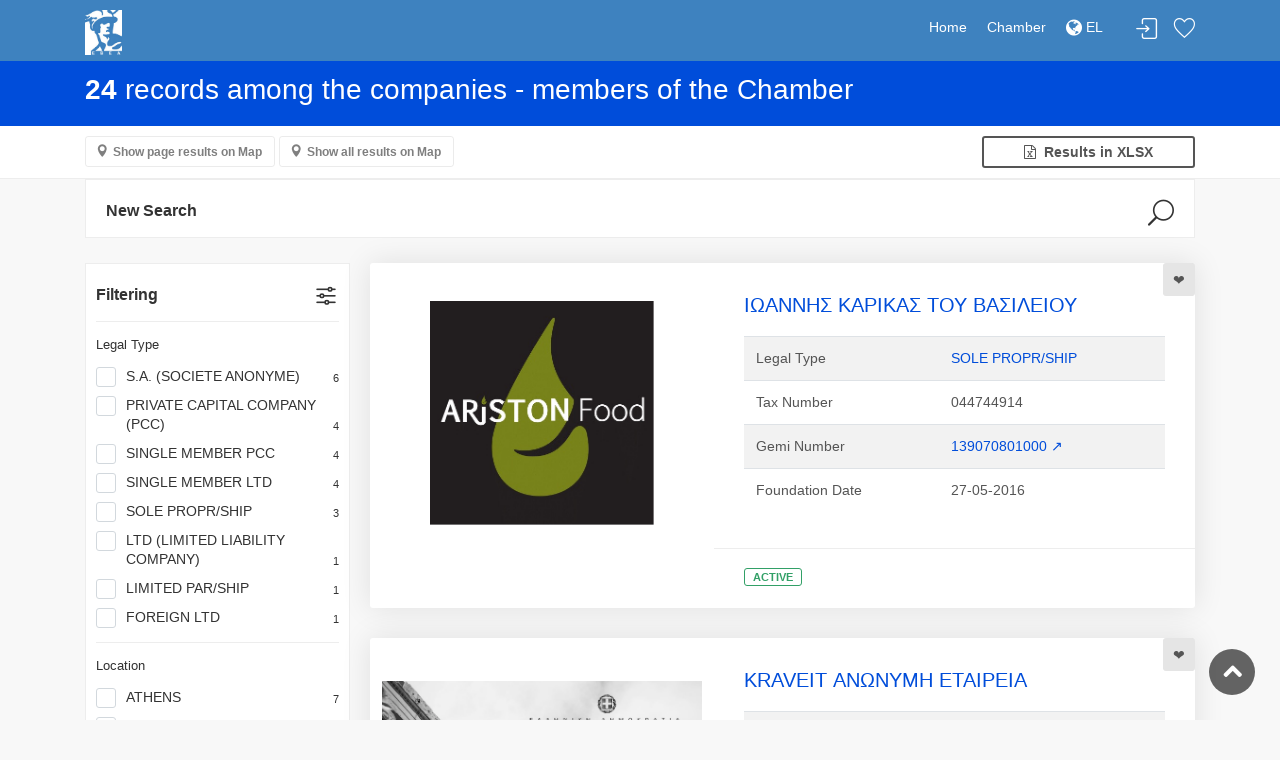

--- FILE ---
content_type: text/html; charset=utf-8
request_url: https://directory.acci.gr/companies/list?kad=46331302
body_size: 484640
content:
<!DOCTYPE html>
<html lang="el">
<head>
    <meta charset="utf-8">
    <meta http-equiv="X-UA-Compatible" content="IE=edge">
    <meta name="robots" content="all">
    <meta http-equiv="expires" content="never" />
    <meta name="viewport" content="width=device-width, initial-scale=1, shrink-to-fit=no">
    <meta name="description" content="Ε.Β.Ε.Α. - Online Υπηρεσίες">
    <meta name="keywords" content="Επιμελητήριο, ΕΒΕΑ, Online υπηρεσίες, πληροφορίες, επιχειρήσεις">
    <meta name="author" content="Knowledge Broadband Services AE">
    <link href="http://www.knowledge.gr/" rel="publisher" />
    <title>ACCI Business Catalogue</title>

    <!-- Favicons-->
    <link rel="shortcut icon" href="/images/img/ebea/favicons.png" type="image/x-icon">
    <link rel="apple-touch-icon" type="image/x-icon" href="/images/img/ebea/favicons.png">
    <link rel="apple-touch-icon" type="image/x-icon" sizes="72x72" href="/images/img/ebea/favicons.png">
    <link rel="apple-touch-icon" type="image/x-icon" sizes="114x114" href="/images/img/ebea/favicons.png">
    <link rel="apple-touch-icon" type="image/x-icon" sizes="144x144" href="/images/img/ebea/favicons.png">

    <!-- GOOGLE WEB FONT -->
    <link href="https://fonts.googleapis.com/css?family=Poppins:300,400,500,600,700" rel="stylesheet">
    <link rel="stylesheet" href="https://cdnjs.cloudflare.com/ajax/libs/font-awesome/4.7.0/css/font-awesome.min.css">

    <!-- BASE CSS -->
    <link href="/stylesheets/css/bootstrap.min.css" rel="stylesheet">
    <link href="/stylesheets/css/style-ebea.css" rel="stylesheet">
    <link href="/stylesheets/css/vendors.css" rel="stylesheet">

    <!-- YOUR CUSTOM CSS -->
    <link href="/stylesheets/css/custom.css" rel="stylesheet">
    <link href="/stylesheets/css/toastr.min.css" rel="stylesheet">
    <link href="/stylesheets/css/date_picker.css" rel="stylesheet">
    <link href="/daterangepicker/daterangepicker.css" rel="stylesheet">

    <!-- Leaflet -->
    <link href="/leaflet/leaflet.css" rel="stylesheet">
    <link href="/leaflet/leaflet.fullscreen.css" rel="stylesheet">
    <link href="/leaflet/MarkerCluster.css" rel="stylesheet">
    <link href="/leaflet/MarkerCluster.Default.css" rel="stylesheet">
    <link href="/leaflet/leaflet-gesture-handling.min.css" rel="stylesheet">

    <!-- Fotorama -->
    <link href="/stylesheets/css/fotorama.css" rel="stylesheet">

    <!-- Select2 -->
    <link rel="stylesheet" href="/select2/css/select2.min.css">
    <link rel="stylesheet" href="/select2/css/select2-bootstrap.min.css">

    <meta name="google-site-verification" content="ZXSqMRoQS27QNOZSoCaagTdqtV428IG5m-R4gxYcvvI" />

    <meta name="msvalidate.01" content="2055243C1392453E357BD2B4DB1547C6" />
</head>

<style type="text/css">
    /* Στο τέλος προσέθεσα fix για να είναι responsive το select2 και για να μην κόβεται το placeholder των hidden select2 */
    .select2-container--bootstrap4 .select2-selection--single{height:calc(1.5em + .75rem)!important}.select2-container--bootstrap4 .select2-selection--single .select2-selection__placeholder{color:#757575;line-height:calc(1.5em + .75rem)}.select2-container--bootstrap4 .select2-selection--single .select2-selection__arrow{position:absolute;top:50%;right:3px;width:20px}.select2-container--bootstrap4 .select2-selection--single .select2-selection__arrow b{top:60%;border-color:#343a40 transparent transparent;border-style:solid;border-width:5px 4px 0;width:0;height:0;left:50%;margin-left:-4px;margin-top:-2px;position:absolute}.select2-container--bootstrap4 .select2-selection--single .select2-selection__rendered{line-height:calc(1.5em + .75rem)}.select2-search--dropdown .select2-search__field{border:1px solid #ced4da;border-radius:.25rem}.select2-results__message{color:#6c757d}.select2-container--bootstrap4 .select2-selection--multiple{min-height:calc(1.5em + .75rem + 2px)!important}.select2-container--bootstrap4 .select2-selection--multiple .select2-selection__rendered{-webkit-box-sizing:border-box;box-sizing:border-box;list-style:none;margin:0;padding:0 5px;width:100%}.select2-container--bootstrap4 .select2-selection--multiple .select2-selection__choice{color:#343a40;border:1px solid #bdc6d0;border-radius:.2rem;padding:0 5px 0 0;cursor:pointer;float:left;margin-top:.3em;margin-right:5px}.select2-container--bootstrap4 .select2-selection--multiple .select2-selection__choice__remove{color:#bdc6d0;font-weight:700;margin-left:3px;margin-right:1px;padding-right:3px;padding-left:3px;float:left}.select2-container--bootstrap4 .select2-selection--multiple .select2-selection__choice__remove:hover{color:#343a40}.select2-container{display:block}.select2-container :focus{outline:0}.input-group .select2-container--bootstrap4{-webkit-box-flex:1;-ms-flex-positive:1;flex-grow:1}.input-group-prepend~.select2-container--bootstrap4 .select2-selection{border-top-left-radius:0;border-bottom-left-radius:0}.select2-container--bootstrap4 .select2-selection{border:1px solid #ced4da;border-radius:.25rem;width:100%}.select2-container--bootstrap4.select2-container--focus .select2-selection{border-color:#17a2b8;-webkit-box-shadow:0 0 0 .2rem rgba(0,123,255,.25);box-shadow:0 0 0 .2rem rgba(0,123,255,.25)}.select2-container--bootstrap4.select2-container--focus.select2-container--open .select2-selection{border-bottom:none;border-bottom-left-radius:0;border-bottom-right-radius:0}.select2-container--bootstrap4.select2-container--disabled.select2-container--focus .select2-selection,.select2-container--bootstrap4.select2-container--disabled .select2-selection{background-color:#e9ecef;cursor:not-allowed;border-color:#ced4da;-webkit-box-shadow:none;box-shadow:none}.select2-container--bootstrap4.select2-container--disabled.select2-container--focus .select2-search__field,.select2-container--bootstrap4.select2-container--disabled .select2-search__field{background-color:transparent}form.was-validated select:invalid~.select2-container--bootstrap4 .select2-selection,select.is-invalid~.select2-container--bootstrap4 .select2-selection{border-color:#dc3545}form.was-validated select:valid~.select2-container--bootstrap4 .select2-selection,select.is-valid~.select2-container--bootstrap4 .select2-selection{border-color:#28a745}.select2-container--bootstrap4 .select2-dropdown{border-color:#ced4da;border-top:none;border-top-left-radius:0;border-top-right-radius:0}.select2-container--bootstrap4 .select2-dropdown.select2-dropdown--above{border-top:1px solid #ced4da;border-top-left-radius:.25rem;border-top-right-radius:.25rem}.select2-container--bootstrap4 .select2-dropdown .select2-results__option[aria-selected=true]{background-color:#e9ecef}.select2-container--bootstrap4 .select2-results__option--highlighted,.select2-container--bootstrap4 .select2-results__option--highlighted.select2-results__option[aria-selected=true]{background-color:#007bff;color:#f8f9fa}.select2-container--bootstrap4 .select2-results__option[role=group]{padding:0}.select2-container--bootstrap4 .select2-results>.select2-results__options{max-height:15em;overflow-y:auto}.select2-container--bootstrap4 .select2-results__group{padding:6px;display:list-item;color:#6c757d}.select2-container--bootstrap4 .select2-selection__clear{width:1.2em;height:1.2em;line-height:1.15em;padding-left:.3em;margin-top:.5em;border-radius:100%;background-color:#6c757d;color:#f8f9fa;float:right;margin-right:.3em}.select2-container--bootstrap4 .select2-selection__clear:hover{background-color:#343a40} .select2 { width: 100% !important; } .select2-search--inline, .select2-search__field { width: 100% !important; }
    /* Input with same size as select2 */
    input[type=text] {
        height: calc(1.5em + .75rem)!important
    }
    select {
        height: calc(1.5em + .75rem)!important
    }
    #warning-form{
        text-align: center;
        font-size: 15px;
    }
</style>
<script type="text/javascript">
    var userDefaultDriveMePosition = 'Αθήνα';
    var userDefaultAddressLatitude = '37.9838';
    var userDefaultAddressLongitude = '23.7275';
    var chamberPathName = 'ebea';
</script>
<body>

<div id="page" class="theia-exception">
  <header class="header_in">
    <div class="container">
        <div class="row">
            <div class="col-lg-3 col-12">
                <div id="logo">
                    <a href="/companies" title="Home">
                        <img src="/images/img/ebea/ermisLogo_el.jpg" height="45" alt="ACCI Logo" class="logo_sticky">
                    </a>
                </div>
            </div>
            <div class="col-lg-9 col-12">
                <ul id="top_menu">
                    
                        
                            <li><a href="#sign-in-dialog" id="sign-in" class="login" title="Login">Login</a></li>
                        
                    
                    <li><a href="/companies/favorites" class="wishlist_bt_top" title="Favorites">Favorites</a></li>
                </ul>
                <!-- /top_menu -->
                <a href="#menu" class="btn_mobile">
                    <div class="hamburger hamburger--spin" id="hamburger">
                        <div class="hamburger-box">
                            <div class="hamburger-inner"></div>
                        </div>
                    </div>
                </a>
                <nav id="menu" class="main-menu">
                    <ul>
                        <li><span><a href="/companies">Home</a></span></li>
                        <li><span><a href="https://www.acci.gr">Chamber</a></span></li>
                        <!-- Only for GEMI user -->
                        
                        <!-- Only for chamber user -->
                        
                        <!-- DROP-DOWN ΓΙΑ ΠΟΛΥΓΛΩΣΣΙΚΟΤΗΤΑ -->
                        
                        <li>
                            
                                <span><a href="/lang/el?url=/companies/list?kad=46331302"><i class="fa fa-globe fa-lg"></i> EL </a></span>
                                <ul class="navbar-nav">
                                    <li>
                                        <a href="/lang/en?url=/companies/list?kad=46331302"> EN </a>
                                    </li>
                                </ul>
                            
                        </li>
                        
                        <!-- /DROP-DOWN ΓΙΑ ΠΟΛΥΓΛΩΣΣΙΚΟΤΗΤΑ -->
                    </ul>
                </nav>
            </div>
        </div>
        <!-- /row -->
    </div>
    <!-- /container -->
</header>


  <main>
      <form id="pageForm" name="pageForm" method="post" action="">
          <input type="hidden" id="resultPage" name="resultPage" value="1">
          <input type="hidden" id="who" name="who" value="">
          <input type="hidden" id="afm" name="afm" value="">
          <input type="hidden" id="gemi" name="gemi" value="">
          
              <input type="hidden" id="kad" name="kad" value="46331302">
          
          
          <input type="hidden" id="businessCategory" name="businessCategory" value="">
          
          
          
          
          
          <input type="hidden" id="objective" name="objective" value="">
          <input type="hidden" id="dtFromTo" name="dtFromTo" value="">
      </form>

      <form>
        <div id="results">
          <div class="container">
              <div class="row">
                  <div class="col-lg-9 col-md-8 col-sm-12 text-left">
                      
                          <h3 class="text-white">  <strong>24</strong> records among the companies - members of the Chamber</h3>
                      
                  </div>
              </div>
          </div>
        </div>

        <div class="filters_listing version_2 sticky_horizontal">
          <div class="container">
              <ul class="clearfix">
                  <!-- Αν τα αποτελέσματα είναι περισσότερα από 10 (άρα πάνω από μία σελίδα), δείξε και τα δύο κουμπιά για χάρτες. Αλλιώς, μόνο το κουμπί με τα αποτελέσματα της σελίδας (τα έχω ήδη στο mapCompanies, δεν κάνω ajax call) -->
                  
                      <li>
                          
                            <a class="btn_map" id="mapBtn" data-toggle="collapse" href="#collapseMap" aria-expanded="false" aria-controls="collapseMap" data-text-swap="Hide Map" data-text-original="Show page results on Map">Show page results on Map</a>
                          
                          
                            <a class="btn_map" id="mapAllBtn" href="#collapseMapAll" onclick="mapAllCompanies()"  aria-expanded="false" aria-controls="collapseMap" data-text-swap="Hide Map" data-text-original="Show all results on Map">Show all results on Map</a>
                          
                      </li>
                  
                  <li class="displayLi">
                      <a href="#" title="This will return up to 500 random entries from the results" onclick="xlsxCompanies()" class="btn_1 full-width outline wishlist"><i class="fa fa-file-excel-o"></i>&nbsp; Results in XLSX</a>
                  </li>
              </ul>
          </div>
        </div>
        <script>
          function mapAllCompanies() {
              if(!$('#collapseMapAll').is( ":visible" )) {
                  //hide the other map
                  if($('#collapseMap').is( ":visible" )) {
                    $("#collapseMap").collapse("hide");
                    $("#mapBtn").text("Show page results on Map");
                  }

                  if(!$("#mapAllCompaniesJson").text()) {
                      //loading msg
                      $("#loading").text("Loading map data...");
                      $("#loadingMap").collapse("show");

                      var currentPage = $("#resultPage").val();
                      $("#resultPage").val('-1');
                      var formData = $("#pageForm").serialize();
                      $("#resultPage").val(currentPage);

                      $.ajax({
                          method: "POST",
                          url: "/companies/list",
                          data: formData,
                          success: function (res) {
                              $("#loadingMap").collapse("hide");
                              var prepareResult = JSON.stringify(res.companies);
                              $("#mapAllCompaniesJson").text(prepareResult);
                              $("#collapseMapAll").collapse("show");
                          },
                          error: function (res) {
                          }
                      });
                  } else {
                      $("#collapseMapAll").collapse("show");
                  }
              } else {
                  $("#collapseMapAll").collapse("hide");
              }
          }
        </script>

        <div id="loadingMap" class="collapse">
            <div id="loading" class="map"></div>
        </div>

        <div class="collapse" id="collapseMap">
          <div id="map" class="map"></div>
        </div>

        <div class="collapse" id="collapseMapAll">
          <div id="mapAll" class="map"></div>
        </div>
        <!-- /Map -->

        <div class="container">
         <div class="row">
          <!-- Φόρμα αναζήτησης -->
             <div class="col-lg">
              <div id="search_col">
                  <a data-toggle="collapse" href="#collapseSearch" aria-expanded="false" aria-controls="collapseSearch" id="search_col_bt">New Search</a>
                  <div class="collapse hide" id="collapseSearch">
                      <br />
                      <div class="rounded bg-white" id="criteria">
                          <form method="post" action="/companies/list">
                              <div class="form-row pt-2 ml-1 mr-1">
                                  <div class="col-4">
                                      <input class="form-control" type="text" id="formWho" name="who" value="" placeholder="Company Name / Title">
                                  </div>
                                  <div class="col-4">
                                      <input class="form-control" type="text" id="formAfm" name="afm" value="" placeholder="Tax Number">
                                  </div>
                                  <div class="col-4">
                                      <input class="form-control" type="text" id="formGemi" name="gemi" value="" placeholder="Gemi Number">
                                  </div>
                              </div>
                              <div class="form-row pt-2 ml-1 mr-1">
                                  <div class="col">
                                      <select id="formKad" name="kad" multiple class="select2 form-control">
                                          
                                              
                                                  <option value="46331302" selected>[46331302] Wholesale of dairy products, eggs and edible oils and fats</option>
                                              
                                          
                                      </select>
                                      <small id="kadCheckCount"></small>
                                      <small class="form-text text-muted text-left"><a href="/analysis-by/kad" target="_blank">Analysis by Profession</a></small>
                                  </div>
                              </div>
                              <div class="form-row pt-2 ml-1 mr-1">
                                  <div class="col">
                                      <select id="formLegalType" name="legalType" multiple class="select2 form-control">
                                          
                                              
                                                  <option value="21">BANKING S.A.</option>
                                              
                                          
                                              
                                                  <option value="22">BANKING S.A. BRANCH</option>
                                              
                                          
                                              
                                                  <option value="55">CIVIL ASSOCIATION</option>
                                              
                                          
                                              
                                                  <option value="26">COOP. BRANCH</option>
                                              
                                          
                                              
                                                  <option value="52">COOPERATIVE</option>
                                              
                                          
                                              
                                                  <option value="81703380">ENERGY SOCIETY</option>
                                              
                                          
                                              
                                                  <option value="51">European Cooperative Society (S.C.E.)</option>
                                              
                                          
                                              
                                                  <option value="14">EUROPEAN ECONOMIC INTEREST GROUPING (EEIG)</option>
                                              
                                          
                                              
                                                  <option value="33">FOREIGN BANK S.A.</option>
                                              
                                          
                                              
                                                  <option value="34">FOREIGN BANK S.A. BRANCH</option>
                                              
                                          
                                              
                                                  <option value="32">FOREIGN E.E.</option>
                                              
                                          
                                              
                                                  <option value="38">FOREIGN LIMITED PAR/SHIP WITH VAT REPRESENTATIVE</option>
                                              
                                          
                                              
                                                  <option value="30">FOREIGN LTD</option>
                                              
                                          
                                              
                                                  <option value="36">FOREIGN LTD WITH VAT (FISCAL) REPRESENTATIVE</option>
                                              
                                          
                                              
                                                  <option value="31">FOREIGN O.E.</option>
                                              
                                          
                                              
                                                  <option value="29">FOREIGN S.A.</option>
                                              
                                          
                                              
                                                  <option value="35">FOREIGN S.A. WITH VAT (FISCAL) REPRESENTATIVE</option>
                                              
                                          
                                              
                                                  <option value="37">FOREIGN UNLIMITED PAR/SHIP WITH VAT REPRESENTATIVE</option>
                                              
                                          
                                              
                                                  <option value="3">GENERAL PAR/SHIP</option>
                                              
                                          
                                              
                                                  <option value="5">G.P. BRANCH</option>
                                              
                                          
                                              
                                                  <option value="53">JOINT VENTURE</option>
                                              
                                          
                                              
                                                  <option value="25">LIMITED LIABILITY COOPERATIVE</option>
                                              
                                          
                                              
                                                  <option value="4">LIMITED PAR/SHIP</option>
                                              
                                          
                                              
                                                  <option value="7">L.P. BRANCH</option>
                                              
                                          
                                              
                                                  <option value="11">LTD BRANCH</option>
                                              
                                          
                                              
                                                  <option value="10">LTD (LIMITED LIABILITY COMPANY)</option>
                                              
                                          
                                              
                                                  <option value="48">NON-PROFIT ORGANISATION</option>
                                              
                                          
                                              
                                                  <option value="17">PRIVATE BRANCH</option>
                                              
                                          
                                              
                                                  <option value="15">PRIVATE CAPITAL COMPANY (PCC)</option>
                                              
                                          
                                              
                                                  <option value="41">PROFIT ORIENTED LTD</option>
                                              
                                          
                                              
                                                  <option value="40">PROFIT ORIENTED SOCIETE ANONYME (S.A.)</option>
                                              
                                          
                                              
                                                  <option value="39">PROFIT ORIENTED UNLIMITED PART/SHIP (O.E.)</option>
                                              
                                          
                                              
                                                  <option value="19">S.A. BRANCH</option>
                                              
                                          
                                              
                                                  <option value="18">S.A. (SOCIETE ANONYME)</option>
                                              
                                          
                                              
                                                  <option value="50">S.E. (European company)</option>
                                              
                                          
                                              
                                                  <option value="13">SINGLE MEMBER LTD</option>
                                              
                                          
                                              
                                                  <option value="16">SINGLE MEMBER PCC</option>
                                              
                                          
                                              
                                                  <option value="23">SINGLE MEMBER PRIVATE S.A.</option>
                                              
                                          
                                              
                                                  <option value="28">SOC. BY INHER.BR</option>
                                              
                                          
                                              
                                                  <option value="9">SOC. BY INHERIT.</option>
                                              
                                          
                                              
                                                  <option value="56">SOCIETY</option>
                                              
                                          
                                              
                                                  <option value="2">SOLE PROPR/SHIP</option>
                                              
                                          
                                              
                                                  <option value="54">UNION OF PERSONS</option>
                                              
                                          
                                      </select>
                                      <small class="form-text text-muted text-left"><a href="/analysis-by/legalType" target="_blank">Analysis by Legal Type</a></small>
                                  </div>
                              </div>
                              <br>
                              <div id="warning-form" style="display: none"><i class="fa fa-exclamation-circle"></i>&nbsp;You must fill in at least one field to perform the search.</div>

                              <div class="form-row pt-2 ml-1 mr-1">
                                  <div class="col text-left">
                                      <a data-toggle="collapse" class="badge badge-light" href="#moreCriteria" role="button" aria-expanded="false" aria-controls="collapseExample">
                                        <span id="moreCriteriaMsg">
                                          More search criteria
                                        </span>
                                      </a>
                                  </div>
                              </div>
                              <div id="moreCriteria" class="collapse">
                                  <div class="form-row pt-2 ml-1 mr-1">
                                      <!-- Κατηγορία επιχείρησης -->
                                      <div class="col-12">
                                          <select id="formBusinessCategory" name="businessCategory" class="select form-control">
                                              
                                                  
                                                      <option value="1">All business categories</option>
                                                  
                                              
                                                  
                                                      <option value="2">Export</option>
                                                  
                                              
                                                  
                                                      <option value="3">Representative</option>
                                                  
                                              
                                                  
                                                      <option value="4">Producer of Audiovisual Works</option>
                                                  
                                              
                                          </select>
                                      </div>
                                  </div>
                                  <div class="form-row pt-2 ml-1 mr-1">
                                      <!-- Περιοχή -->
                                      <div class="col-6">
                                          <select id="formRegion" name="region" class="select2 form-control" multiple>
                                              
                                                  
                                                      <option value="AEGALEO">AEGALEO</option>
                                                  
                                              
                                                  
                                                      <option value="AGIA PARASKEVI">AGIA PARASKEVI</option>
                                                  
                                              
                                                  
                                                      <option value="AGIA VARVARA">AGIA VARVARA</option>
                                                  
                                              
                                                  
                                                      <option value="AGIOI ANARGYRI">AGIOI ANARGYRI</option>
                                                  
                                              
                                                  
                                                      <option value="AGIOS DIMITRIOS">AGIOS DIMITRIOS</option>
                                                  
                                              
                                                  
                                                      <option value="AGIOS IOANNIS RENTIS">AGIOS IOANNIS RENTIS</option>
                                                  
                                              
                                                  
                                                      <option value="AGIOS STEFANOS">AGIOS STEFANOS</option>
                                                  
                                              
                                                  
                                                      <option value="AHARNES">AHARNES</option>
                                                  
                                              
                                                  
                                                      <option value="ALIMOS">ALIMOS</option>
                                                  
                                              
                                                  
                                                      <option value="AMPELOKIPI">AMPELOKIPI</option>
                                                  
                                              
                                                  
                                                      <option value="ANAVISSOS">ANAVISSOS</option>
                                                  
                                              
                                                  
                                                      <option value="ANOIKSI">ANOIKSI</option>
                                                  
                                              
                                                  
                                                      <option value="ANO LIOSSIA - FILI">ANO LIOSSIA - FILI</option>
                                                  
                                              
                                                  
                                                      <option value="ANTHOUSSA">ANTHOUSSA</option>
                                                  
                                              
                                                  
                                                      <option value="ARGYROUPOLI">ARGYROUPOLI</option>
                                                  
                                              
                                                  
                                                      <option value="ARTEMIDA (LOUTSA)">ARTEMIDA (LOUTSA)</option>
                                                  
                                              
                                                  
                                                      <option value="ASPROPIRGOS">ASPROPIRGOS</option>
                                                  
                                              
                                                  
                                                      <option value="ATHENS">ATHENS</option>
                                                  
                                              
                                                  
                                                      <option value="CHALKIDONA">CHALKIDONA</option>
                                                  
                                              
                                                  
                                                      <option value="DAFNI">DAFNI</option>
                                                  
                                              
                                                  
                                                      <option value="DRAPETSONA">DRAPETSONA</option>
                                                  
                                              
                                                  
                                                      <option value="DROSSIA">DROSSIA</option>
                                                  
                                              
                                                  
                                                      <option value="EKALI">EKALI</option>
                                                  
                                              
                                                  
                                                      <option value="ELEFSSINA">ELEFSSINA</option>
                                                  
                                              
                                                  
                                                      <option value="ELLINIKO">ELLINIKO</option>
                                                  
                                              
                                                  
                                                      <option value="ERYTHRES">ERYTHRES</option>
                                                  
                                              
                                                  
                                                      <option value="FILOTHEI">FILOTHEI</option>
                                                  
                                              
                                                  
                                                      <option value="GALATSI">GALATSI</option>
                                                  
                                              
                                                  
                                                      <option value="GERAKAS - GLYKA NERA">GERAKAS - GLYKA NERA</option>
                                                  
                                              
                                                  
                                                      <option value="GLYFADA">GLYFADA</option>
                                                  
                                              
                                                  
                                                      <option value="HAIDARI">HAIDARI</option>
                                                  
                                              
                                                  
                                                      <option value="HALANDRI">HALANDRI</option>
                                                  
                                              
                                                  
                                                      <option value="HOLARGOS">HOLARGOS</option>
                                                  
                                              
                                                  
                                                      <option value="ILIOUPOLI">ILIOUPOLI</option>
                                                  
                                              
                                                  
                                                      <option value="IMITTOS">IMITTOS</option>
                                                  
                                              
                                                  
                                                      <option value="IRAKLEIO">IRAKLEIO</option>
                                                  
                                              
                                                  
                                                      <option value="KALLITHEA">KALLITHEA</option>
                                                  
                                              
                                                  
                                                      <option value="KALYVIA">KALYVIA</option>
                                                  
                                              
                                                  
                                                      <option value="KAPANDRITI">KAPANDRITI</option>
                                                  
                                              
                                                  
                                                      <option value="KERATEA">KERATEA</option>
                                                  
                                              
                                                  
                                                      <option value="KERATSINI">KERATSINI</option>
                                                  
                                              
                                                  
                                                      <option value="KESSARIANI">KESSARIANI</option>
                                                  
                                              
                                                  
                                                      <option value="KIFISSIA">KIFISSIA</option>
                                                  
                                              
                                                  
                                                      <option value="KOROPI">KOROPI</option>
                                                  
                                              
                                                  
                                                      <option value="KORYDALLOS">KORYDALLOS</option>
                                                  
                                              
                                                  
                                                      <option value="KRYONERI">KRYONERI</option>
                                                  
                                              
                                                  
                                                      <option value="KYPSELI">KYPSELI</option>
                                                  
                                              
                                                  
                                                      <option value="LAVRIO">LAVRIO</option>
                                                  
                                              
                                                  
                                                      <option value="LYKOVRISSI">LYKOVRISSI</option>
                                                  
                                              
                                                  
                                                      <option value="MAKRIGIANNI">MAKRIGIANNI</option>
                                                  
                                              
                                                  
                                                      <option value="MALAKASSA - AVLONA">MALAKASSA - AVLONA</option>
                                                  
                                              
                                                  
                                                      <option value="MANDRA">MANDRA</option>
                                                  
                                              
                                                  
                                                      <option value="MARATHONAS">MARATHONAS</option>
                                                  
                                              
                                                  
                                                      <option value="MARKOPOULO">MARKOPOULO</option>
                                                  
                                              
                                                  
                                                      <option value="MAROUSSI">MAROUSSI</option>
                                                  
                                              
                                                  
                                                      <option value="MEGARA">MEGARA</option>
                                                  
                                              
                                                  
                                                      <option value="MELISSIA">MELISSIA</option>
                                                  
                                              
                                                  
                                                      <option value="METAMORFOSSI">METAMORFOSSI</option>
                                                  
                                              
                                                  
                                                      <option value="MOSCHATO">MOSCHATO</option>
                                                  
                                              
                                                  
                                                      <option value="NEA ERYTHREA">NEA ERYTHREA</option>
                                                  
                                              
                                                  
                                                      <option value="NEA FILADELFIA">NEA FILADELFIA</option>
                                                  
                                              
                                                  
                                                      <option value="NEA IONIA">NEA IONIA</option>
                                                  
                                              
                                                  
                                                      <option value="NEA LIOSSIA">NEA LIOSSIA</option>
                                                  
                                              
                                                  
                                                      <option value="NEA MAKRI">NEA MAKRI</option>
                                                  
                                              
                                                  
                                                      <option value="NEA PERAMOS">NEA PERAMOS</option>
                                                  
                                              
                                                  
                                                      <option value="NEAPOLI">NEAPOLI</option>
                                                  
                                              
                                                  
                                                      <option value="NEA SMYRNI">NEA SMYRNI</option>
                                                  
                                              
                                                  
                                                      <option value="NIKEA">NIKEA</option>
                                                  
                                              
                                                  
                                                      <option value="OROPOS">OROPOS</option>
                                                  
                                              
                                                  
                                                      <option value="PAGRATI">PAGRATI</option>
                                                  
                                              
                                                  
                                                      <option value="PALAIO FALIRO">PALAIO FALIRO</option>
                                                  
                                              
                                                  
                                                      <option value="PALLINI">PALLINI</option>
                                                  
                                              
                                                  
                                                      <option value="PAPAGOU">PAPAGOU</option>
                                                  
                                              
                                                  
                                                      <option value="PATISSIA">PATISSIA</option>
                                                  
                                              
                                                  
                                                      <option value="PEANIA">PEANIA</option>
                                                  
                                              
                                                  
                                                      <option value="PEFKI">PEFKI</option>
                                                  
                                              
                                                  
                                                      <option value="PENTELI">PENTELI</option>
                                                  
                                              
                                                  
                                                      <option value="PERAMA">PERAMA</option>
                                                  
                                              
                                                  
                                                      <option value="PERISTERI">PERISTERI</option>
                                                  
                                              
                                                  
                                                      <option value="PETROUPOLI">PETROUPOLI</option>
                                                  
                                              
                                                  
                                                      <option value="PIRAEUS">PIRAEUS</option>
                                                  
                                              
                                                  
                                                      <option value="PSICHIKO">PSICHIKO</option>
                                                  
                                              
                                                  
                                                      <option value="RAFINA">RAFINA</option>
                                                  
                                              
                                                  
                                                      <option value="RODOPOLI">RODOPOLI</option>
                                                  
                                              
                                                  
                                                      <option value="SALAMINA">SALAMINA</option>
                                                  
                                              
                                                  
                                                      <option value="SPATA">SPATA</option>
                                                  
                                              
                                                  
                                                      <option value="STAMATA">STAMATA</option>
                                                  
                                              
                                                  
                                                      <option value="TAVROS">TAVROS</option>
                                                  
                                              
                                                  
                                                      <option value="TERPSITHEA">TERPSITHEA</option>
                                                  
                                              
                                                  
                                                      <option value="THISSIO">THISSIO</option>
                                                  
                                              
                                                  
                                                      <option value="THRAKOMAKEDONES">THRAKOMAKEDONES</option>
                                                  
                                              
                                                  
                                                      <option value="VARI">VARI</option>
                                                  
                                              
                                                  
                                                      <option value="VILIA">VILIA</option>
                                                  
                                              
                                                  
                                                      <option value="VIRONAS">VIRONAS</option>
                                                  
                                              
                                                  
                                                      <option value="VOULA">VOULA</option>
                                                  
                                              
                                                  
                                                      <option value="VOULIAGMENI">VOULIAGMENI</option>
                                                  
                                              
                                                  
                                                      <option value="VRILISSIA">VRILISSIA</option>
                                                  
                                              
                                                  
                                                      <option value="ZEFYRI - KAMATERO">ZEFYRI - KAMATERO</option>
                                                  
                                              
                                                  
                                                      <option value="ZOGRAFOU">ZOGRAFOU</option>
                                                  
                                              
                                          </select>
                                          <small class="form-text text-muted text-left"><a href="/analysis-by/region" target="_blank">Analysis by Region</a></small>
                                      </div>
                                      <!-- ΤΚ -->
                                      <div class="col-6">
                                          <select id="formZipCode" name="zipCode" class="select2 form-control" multiple>
                                              
                                                  
                                                      <option value="00000">00000</option>
                                                  
                                              
                                                  
                                                      <option value="10000">10000</option>
                                                  
                                              
                                                  
                                                      <option value="10010">10010</option>
                                                  
                                              
                                                  
                                                      <option value="10021">10021</option>
                                                  
                                              
                                                  
                                                      <option value="10023">10023</option>
                                                  
                                              
                                                  
                                                      <option value="10027">10027</option>
                                                  
                                              
                                                  
                                                      <option value="10102">10102</option>
                                                  
                                              
                                                  
                                                      <option value="10110">10110</option>
                                                  
                                              
                                                  
                                                      <option value="10121">10121</option>
                                                  
                                              
                                                  
                                                      <option value="10136">10136</option>
                                                  
                                              
                                                  
                                                      <option value="10143">10143</option>
                                                  
                                              
                                                  
                                                      <option value="10147">10147</option>
                                                  
                                              
                                                  
                                                      <option value="10162">10162</option>
                                                  
                                              
                                                  
                                                      <option value="10171">10171</option>
                                                  
                                              
                                                  
                                                      <option value="10173">10173</option>
                                                  
                                              
                                                  
                                                      <option value="10175">10175</option>
                                                  
                                              
                                                  
                                                      <option value="10177">10177</option>
                                                  
                                              
                                                  
                                                      <option value="10210">10210</option>
                                                  
                                              
                                                  
                                                      <option value="10236">10236</option>
                                                  
                                              
                                                  
                                                      <option value="10252">10252</option>
                                                  
                                              
                                                  
                                                      <option value="10343">10343</option>
                                                  
                                              
                                                  
                                                      <option value="10373">10373</option>
                                                  
                                              
                                                  
                                                      <option value="10400">10400</option>
                                                  
                                              
                                                  
                                                      <option value="10422">10422</option>
                                                  
                                              
                                                  
                                                      <option value="10424">10424</option>
                                                  
                                              
                                                  
                                                      <option value="10431">10431</option>
                                                  
                                              
                                                  
                                                      <option value="10432">10432</option>
                                                  
                                              
                                                  
                                                      <option value="10433">10433</option>
                                                  
                                              
                                                  
                                                      <option value="10434">10434</option>
                                                  
                                              
                                                  
                                                      <option value="10435">10435</option>
                                                  
                                              
                                                  
                                                      <option value="10436">10436</option>
                                                  
                                              
                                                  
                                                      <option value="10437">10437</option>
                                                  
                                              
                                                  
                                                      <option value="10438">10438</option>
                                                  
                                              
                                                  
                                                      <option value="10439">10439</option>
                                                  
                                              
                                                  
                                                      <option value="10440">10440</option>
                                                  
                                              
                                                  
                                                      <option value="10441">10441</option>
                                                  
                                              
                                                  
                                                      <option value="10442">10442</option>
                                                  
                                              
                                                  
                                                      <option value="10443">10443</option>
                                                  
                                              
                                                  
                                                      <option value="10444">10444</option>
                                                  
                                              
                                                  
                                                      <option value="10445">10445</option>
                                                  
                                              
                                                  
                                                      <option value="10446">10446</option>
                                                  
                                              
                                                  
                                                      <option value="10447">10447</option>
                                                  
                                              
                                                  
                                                      <option value="10451">10451</option>
                                                  
                                              
                                                  
                                                      <option value="10452">10452</option>
                                                  
                                              
                                                  
                                                      <option value="10455">10455</option>
                                                  
                                              
                                                  
                                                      <option value="10456">10456</option>
                                                  
                                              
                                                  
                                                      <option value="10473">10473</option>
                                                  
                                              
                                                  
                                                      <option value="10474">10474</option>
                                                  
                                              
                                                  
                                                      <option value="10499">10499</option>
                                                  
                                              
                                                  
                                                      <option value="10502">10502</option>
                                                  
                                              
                                                  
                                                      <option value="10513">10513</option>
                                                  
                                              
                                                  
                                                      <option value="10517">10517</option>
                                                  
                                              
                                                  
                                                      <option value="10534">10534</option>
                                                  
                                              
                                                  
                                                      <option value="10541">10541</option>
                                                  
                                              
                                                  
                                                      <option value="10543">10543</option>
                                                  
                                              
                                                  
                                                      <option value="10550">10550</option>
                                                  
                                              
                                                  
                                                      <option value="10551">10551</option>
                                                  
                                              
                                                  
                                                      <option value="10552">10552</option>
                                                  
                                              
                                                  
                                                      <option value="10553">10553</option>
                                                  
                                              
                                                  
                                                      <option value="10554">10554</option>
                                                  
                                              
                                                  
                                                      <option value="10555">10555</option>
                                                  
                                              
                                                  
                                                      <option value="10556">10556</option>
                                                  
                                              
                                                  
                                                      <option value="10557">10557</option>
                                                  
                                              
                                                  
                                                      <option value="10558">10558</option>
                                                  
                                              
                                                  
                                                      <option value="10559">10559</option>
                                                  
                                              
                                                  
                                                      <option value="10560">10560</option>
                                                  
                                              
                                                  
                                                      <option value="10561">10561</option>
                                                  
                                              
                                                  
                                                      <option value="10562">10562</option>
                                                  
                                              
                                                  
                                                      <option value="10563">10563</option>
                                                  
                                              
                                                  
                                                      <option value="10564">10564</option>
                                                  
                                              
                                                  
                                                      <option value="10565">10565</option>
                                                  
                                              
                                                  
                                                      <option value="10566">10566</option>
                                                  
                                              
                                                  
                                                      <option value="10575">10575</option>
                                                  
                                              
                                                  
                                                      <option value="10582">10582</option>
                                                  
                                              
                                                  
                                                      <option value="10599">10599</option>
                                                  
                                              
                                                  
                                                      <option value="10610">10610</option>
                                                  
                                              
                                                  
                                                      <option value="10622">10622</option>
                                                  
                                              
                                                  
                                                      <option value="10631">10631</option>
                                                  
                                              
                                                  
                                                      <option value="10632">10632</option>
                                                  
                                              
                                                  
                                                      <option value="10645">10645</option>
                                                  
                                              
                                                  
                                                      <option value="10651">10651</option>
                                                  
                                              
                                                  
                                                      <option value="10654">10654</option>
                                                  
                                              
                                                  
                                                      <option value="10658">10658</option>
                                                  
                                              
                                                  
                                                      <option value="10660">10660</option>
                                                  
                                              
                                                  
                                                      <option value="10661">10661</option>
                                                  
                                              
                                                  
                                                      <option value="10662">10662</option>
                                                  
                                              
                                                  
                                                      <option value="10667">10667</option>
                                                  
                                              
                                                  
                                                      <option value="10670">10670</option>
                                                  
                                              
                                                  
                                                      <option value="10671">10671</option>
                                                  
                                              
                                                  
                                                      <option value="10672">10672</option>
                                                  
                                              
                                                  
                                                      <option value="10673">10673</option>
                                                  
                                              
                                                  
                                                      <option value="10674">10674</option>
                                                  
                                              
                                                  
                                                      <option value="10675">10675</option>
                                                  
                                              
                                                  
                                                      <option value="10676">10676</option>
                                                  
                                              
                                                  
                                                      <option value="10677">10677</option>
                                                  
                                              
                                                  
                                                      <option value="10678">10678</option>
                                                  
                                              
                                                  
                                                      <option value="10679">10679</option>
                                                  
                                              
                                                  
                                                      <option value="10680">10680</option>
                                                  
                                              
                                                  
                                                      <option value="10681">10681</option>
                                                  
                                              
                                                  
                                                      <option value="10682">10682</option>
                                                  
                                              
                                                  
                                                      <option value="10683">10683</option>
                                                  
                                              
                                                  
                                                      <option value="10692">10692</option>
                                                  
                                              
                                                  
                                                      <option value="10693">10693</option>
                                                  
                                              
                                                  
                                                      <option value="10741">10741</option>
                                                  
                                              
                                                  
                                                      <option value="10761">10761</option>
                                                  
                                              
                                                  
                                                      <option value="10764">10764</option>
                                                  
                                              
                                                  
                                                      <option value="10839">10839</option>
                                                  
                                              
                                                  
                                                      <option value="10902">10902</option>
                                                  
                                              
                                                  
                                                      <option value="10935">10935</option>
                                                  
                                              
                                                  
                                                      <option value="10956">10956</option>
                                                  
                                              
                                                  
                                                      <option value="11003">11003</option>
                                                  
                                              
                                                  
                                                      <option value="11017">11017</option>
                                                  
                                              
                                                  
                                                      <option value="11100">11100</option>
                                                  
                                              
                                                  
                                                      <option value="11111">11111</option>
                                                  
                                              
                                                  
                                                      <option value="11122">11122</option>
                                                  
                                              
                                                  
                                                      <option value="11141">11141</option>
                                                  
                                              
                                                  
                                                      <option value="11142">11142</option>
                                                  
                                              
                                                  
                                                      <option value="11143">11143</option>
                                                  
                                              
                                                  
                                                      <option value="11144">11144</option>
                                                  
                                              
                                                  
                                                      <option value="11145">11145</option>
                                                  
                                              
                                                  
                                                      <option value="11146">11146</option>
                                                  
                                              
                                                  
                                                      <option value="11147">11147</option>
                                                  
                                              
                                                  
                                                      <option value="11148">11148</option>
                                                  
                                              
                                                  
                                                      <option value="11151">11151</option>
                                                  
                                              
                                                  
                                                      <option value="11152">11152</option>
                                                  
                                              
                                                  
                                                      <option value="11158">11158</option>
                                                  
                                              
                                                  
                                                      <option value="11174">11174</option>
                                                  
                                              
                                                  
                                                      <option value="11210">11210</option>
                                                  
                                              
                                                  
                                                      <option value="11213">11213</option>
                                                  
                                              
                                                  
                                                      <option value="11225">11225</option>
                                                  
                                              
                                                  
                                                      <option value="11237">11237</option>
                                                  
                                              
                                                  
                                                      <option value="11245">11245</option>
                                                  
                                              
                                                  
                                                      <option value="11251">11251</option>
                                                  
                                              
                                                  
                                                      <option value="11252">11252</option>
                                                  
                                              
                                                  
                                                      <option value="11253">11253</option>
                                                  
                                              
                                                  
                                                      <option value="11254">11254</option>
                                                  
                                              
                                                  
                                                      <option value="11255">11255</option>
                                                  
                                              
                                                  
                                                      <option value="11256">11256</option>
                                                  
                                              
                                                  
                                                      <option value="11257">11257</option>
                                                  
                                              
                                                  
                                                      <option value="11310">11310</option>
                                                  
                                              
                                                  
                                                      <option value="11321">11321</option>
                                                  
                                              
                                                  
                                                      <option value="11345">11345</option>
                                                  
                                              
                                                  
                                                      <option value="11355">11355</option>
                                                  
                                              
                                                  
                                                      <option value="11361">11361</option>
                                                  
                                              
                                                  
                                                      <option value="11362">11362</option>
                                                  
                                              
                                                  
                                                      <option value="11363">11363</option>
                                                  
                                              
                                                  
                                                      <option value="11364">11364</option>
                                                  
                                              
                                                  
                                                      <option value="11374">11374</option>
                                                  
                                              
                                                  
                                                      <option value="11422">11422</option>
                                                  
                                              
                                                  
                                                      <option value="11428">11428</option>
                                                  
                                              
                                                  
                                                      <option value="11433">11433</option>
                                                  
                                              
                                                  
                                                      <option value="11444">11444</option>
                                                  
                                              
                                                  
                                                      <option value="11446">11446</option>
                                                  
                                              
                                                  
                                                      <option value="11451">11451</option>
                                                  
                                              
                                                  
                                                      <option value="11452">11452</option>
                                                  
                                              
                                                  
                                                      <option value="11470">11470</option>
                                                  
                                              
                                                  
                                                      <option value="11471">11471</option>
                                                  
                                              
                                                  
                                                      <option value="11472">11472</option>
                                                  
                                              
                                                  
                                                      <option value="11473">11473</option>
                                                  
                                              
                                                  
                                                      <option value="11474">11474</option>
                                                  
                                              
                                                  
                                                      <option value="11475">11475</option>
                                                  
                                              
                                                  
                                                      <option value="11476">11476</option>
                                                  
                                              
                                                  
                                                      <option value="11501">11501</option>
                                                  
                                              
                                                  
                                                      <option value="11507">11507</option>
                                                  
                                              
                                                  
                                                      <option value="11510">11510</option>
                                                  
                                              
                                                  
                                                      <option value="11512">11512</option>
                                                  
                                              
                                                  
                                                      <option value="11513">11513</option>
                                                  
                                              
                                                  
                                                      <option value="11520">11520</option>
                                                  
                                              
                                                  
                                                      <option value="11521">11521</option>
                                                  
                                              
                                                  
                                                      <option value="11522">11522</option>
                                                  
                                              
                                                  
                                                      <option value="11523">11523</option>
                                                  
                                              
                                                  
                                                      <option value="11524">11524</option>
                                                  
                                              
                                                  
                                                      <option value="11525">11525</option>
                                                  
                                              
                                                  
                                                      <option value="11526">11526</option>
                                                  
                                              
                                                  
                                                      <option value="11527">11527</option>
                                                  
                                              
                                                  
                                                      <option value="11528">11528</option>
                                                  
                                              
                                                  
                                                      <option value="11531">11531</option>
                                                  
                                              
                                                  
                                                      <option value="11543">11543</option>
                                                  
                                              
                                                  
                                                      <option value="11552">11552</option>
                                                  
                                              
                                                  
                                                      <option value="11558">11558</option>
                                                  
                                              
                                                  
                                                      <option value="11561">11561</option>
                                                  
                                              
                                                  
                                                      <option value="11563">11563</option>
                                                  
                                              
                                                  
                                                      <option value="11572">11572</option>
                                                  
                                              
                                                  
                                                      <option value="11584">11584</option>
                                                  
                                              
                                                  
                                                      <option value="11588">11588</option>
                                                  
                                              
                                                  
                                                      <option value="11601">11601</option>
                                                  
                                              
                                                  
                                                      <option value="11610">11610</option>
                                                  
                                              
                                                  
                                                      <option value="11621">11621</option>
                                                  
                                              
                                                  
                                                      <option value="11628">11628</option>
                                                  
                                              
                                                  
                                                      <option value="11631">11631</option>
                                                  
                                              
                                                  
                                                      <option value="11632">11632</option>
                                                  
                                              
                                                  
                                                      <option value="11633">11633</option>
                                                  
                                              
                                                  
                                                      <option value="11634">11634</option>
                                                  
                                              
                                                  
                                                      <option value="11635">11635</option>
                                                  
                                              
                                                  
                                                      <option value="11636">11636</option>
                                                  
                                              
                                                  
                                                      <option value="11637">11637</option>
                                                  
                                              
                                                  
                                                      <option value="11643">11643</option>
                                                  
                                              
                                                  
                                                      <option value="11645">11645</option>
                                                  
                                              
                                                  
                                                      <option value="11665">11665</option>
                                                  
                                              
                                                  
                                                      <option value="11673">11673</option>
                                                  
                                              
                                                  
                                                      <option value="11674">11674</option>
                                                  
                                              
                                                  
                                                      <option value="11675">11675</option>
                                                  
                                              
                                                  
                                                      <option value="11677">11677</option>
                                                  
                                              
                                                  
                                                      <option value="11681">11681</option>
                                                  
                                              
                                                  
                                                      <option value="11703">11703</option>
                                                  
                                              
                                                  
                                                      <option value="11721">11721</option>
                                                  
                                              
                                                  
                                                      <option value="11734">11734</option>
                                                  
                                              
                                                  
                                                      <option value="11741">11741</option>
                                                  
                                              
                                                  
                                                      <option value="11742">11742</option>
                                                  
                                              
                                                  
                                                      <option value="11743">11743</option>
                                                  
                                              
                                                  
                                                      <option value="11744">11744</option>
                                                  
                                              
                                                  
                                                      <option value="11745">11745</option>
                                                  
                                              
                                                  
                                                      <option value="11747">11747</option>
                                                  
                                              
                                                  
                                                      <option value="11762">11762</option>
                                                  
                                              
                                                  
                                                      <option value="11763">11763</option>
                                                  
                                              
                                                  
                                                      <option value="11770">11770</option>
                                                  
                                              
                                                  
                                                      <option value="11774">11774</option>
                                                  
                                              
                                                  
                                                      <option value="11782">11782</option>
                                                  
                                              
                                                  
                                                      <option value="11810">11810</option>
                                                  
                                              
                                                  
                                                      <option value="11835">11835</option>
                                                  
                                              
                                                  
                                                      <option value="11845">11845</option>
                                                  
                                              
                                                  
                                                      <option value="11851">11851</option>
                                                  
                                              
                                                  
                                                      <option value="11852">11852</option>
                                                  
                                              
                                                  
                                                      <option value="11853">11853</option>
                                                  
                                              
                                                  
                                                      <option value="11854">11854</option>
                                                  
                                              
                                                  
                                                      <option value="11855">11855</option>
                                                  
                                              
                                                  
                                                      <option value="11856">11856</option>
                                                  
                                              
                                                  
                                                      <option value="11881">11881</option>
                                                  
                                              
                                                  
                                                      <option value="11885">11885</option>
                                                  
                                              
                                                  
                                                      <option value="11910">11910</option>
                                                  
                                              
                                                  
                                                      <option value="12010">12010</option>
                                                  
                                              
                                                  
                                                      <option value="12036">12036</option>
                                                  
                                              
                                                  
                                                      <option value="12100">12100</option>
                                                  
                                              
                                                  
                                                      <option value="12110">12110</option>
                                                  
                                              
                                                  
                                                      <option value="12122">12122</option>
                                                  
                                              
                                                  
                                                      <option value="12123">12123</option>
                                                  
                                              
                                                  
                                                      <option value="12130">12130</option>
                                                  
                                              
                                                  
                                                      <option value="12131">12131</option>
                                                  
                                              
                                                  
                                                      <option value="12132">12132</option>
                                                  
                                              
                                                  
                                                      <option value="12133">12133</option>
                                                  
                                              
                                                  
                                                      <option value="12134">12134</option>
                                                  
                                              
                                                  
                                                      <option value="12135">12135</option>
                                                  
                                              
                                                  
                                                      <option value="12136">12136</option>
                                                  
                                              
                                                  
                                                      <option value="12137">12137</option>
                                                  
                                              
                                                  
                                                      <option value="12139">12139</option>
                                                  
                                              
                                                  
                                                      <option value="12152">12152</option>
                                                  
                                              
                                                  
                                                      <option value="12157">12157</option>
                                                  
                                              
                                                  
                                                      <option value="12200">12200</option>
                                                  
                                              
                                                  
                                                      <option value="12201">12201</option>
                                                  
                                              
                                                  
                                                      <option value="12222">12222</option>
                                                  
                                              
                                                  
                                                      <option value="12224">12224</option>
                                                  
                                              
                                                  
                                                      <option value="12231">12231</option>
                                                  
                                              
                                                  
                                                      <option value="12235">12235</option>
                                                  
                                              
                                                  
                                                      <option value="12241">12241</option>
                                                  
                                              
                                                  
                                                      <option value="12242">12242</option>
                                                  
                                              
                                                  
                                                      <option value="12243">12243</option>
                                                  
                                              
                                                  
                                                      <option value="12244">12244</option>
                                                  
                                              
                                                  
                                                      <option value="12251">12251</option>
                                                  
                                              
                                                  
                                                      <option value="12255">12255</option>
                                                  
                                              
                                                  
                                                      <option value="12261">12261</option>
                                                  
                                              
                                                  
                                                      <option value="12345">12345</option>
                                                  
                                              
                                                  
                                                      <option value="12351">12351</option>
                                                  
                                              
                                                  
                                                      <option value="12400">12400</option>
                                                  
                                              
                                                  
                                                      <option value="12441">12441</option>
                                                  
                                              
                                                  
                                                      <option value="12461">12461</option>
                                                  
                                              
                                                  
                                                      <option value="12462">12462</option>
                                                  
                                              
                                                  
                                                      <option value="12464">12464</option>
                                                  
                                              
                                                  
                                                      <option value="12481">12481</option>
                                                  
                                              
                                                  
                                                      <option value="12515">12515</option>
                                                  
                                              
                                                  
                                                      <option value="12561">12561</option>
                                                  
                                              
                                                  
                                                      <option value="12932">12932</option>
                                                  
                                              
                                                  
                                                      <option value="13100">13100</option>
                                                  
                                              
                                                  
                                                      <option value="13110">13110</option>
                                                  
                                              
                                                  
                                                      <option value="13112">13112</option>
                                                  
                                              
                                                  
                                                      <option value="13121">13121</option>
                                                  
                                              
                                                  
                                                      <option value="13122">13122</option>
                                                  
                                              
                                                  
                                                      <option value="13123">13123</option>
                                                  
                                              
                                                  
                                                      <option value="13124">13124</option>
                                                  
                                              
                                                  
                                                      <option value="13127">13127</option>
                                                  
                                              
                                                  
                                                      <option value="13128">13128</option>
                                                  
                                              
                                                  
                                                      <option value="13131">13131</option>
                                                  
                                              
                                                  
                                                      <option value="13132">13132</option>
                                                  
                                              
                                                  
                                                      <option value="13151">13151</option>
                                                  
                                              
                                                  
                                                      <option value="13162">13162</option>
                                                  
                                              
                                                  
                                                      <option value="13221">13221</option>
                                                  
                                              
                                                  
                                                      <option value="13223">13223</option>
                                                  
                                              
                                                  
                                                      <option value="13231">13231</option>
                                                  
                                              
                                                  
                                                      <option value="13232">13232</option>
                                                  
                                              
                                                  
                                                      <option value="13237">13237</option>
                                                  
                                              
                                                  
                                                      <option value="13242">13242</option>
                                                  
                                              
                                                  
                                                      <option value="13246">13246</option>
                                                  
                                              
                                                  
                                                      <option value="13261">13261</option>
                                                  
                                              
                                                  
                                                      <option value="13300">13300</option>
                                                  
                                              
                                                  
                                                      <option value="13301">13301</option>
                                                  
                                              
                                                  
                                                      <option value="13310">13310</option>
                                                  
                                              
                                                  
                                                      <option value="13341">13341</option>
                                                  
                                              
                                                  
                                                      <option value="13342">13342</option>
                                                  
                                              
                                                  
                                                      <option value="13343">13343</option>
                                                  
                                              
                                                  
                                                      <option value="13344">13344</option>
                                                  
                                              
                                                  
                                                      <option value="13345">13345</option>
                                                  
                                              
                                                  
                                                      <option value="13351">13351</option>
                                                  
                                              
                                                  
                                                      <option value="13352">13352</option>
                                                  
                                              
                                                  
                                                      <option value="13400">13400</option>
                                                  
                                              
                                                  
                                                      <option value="13410">13410</option>
                                                  
                                              
                                                  
                                                      <option value="13451">13451</option>
                                                  
                                              
                                                  
                                                      <option value="13454">13454</option>
                                                  
                                              
                                                  
                                                      <option value="13461">13461</option>
                                                  
                                              
                                                  
                                                      <option value="13500">13500</option>
                                                  
                                              
                                                  
                                                      <option value="13501">13501</option>
                                                  
                                              
                                                  
                                                      <option value="13510">13510</option>
                                                  
                                              
                                                  
                                                      <option value="13541">13541</option>
                                                  
                                              
                                                  
                                                      <option value="13544">13544</option>
                                                  
                                              
                                                  
                                                      <option value="13551">13551</option>
                                                  
                                              
                                                  
                                                      <option value="13561">13561</option>
                                                  
                                              
                                                  
                                                      <option value="13562">13562</option>
                                                  
                                              
                                                  
                                                      <option value="13566">13566</option>
                                                  
                                              
                                                  
                                                      <option value="13600">13600</option>
                                                  
                                              
                                                  
                                                      <option value="13601">13601</option>
                                                  
                                              
                                                  
                                                      <option value="13610">13610</option>
                                                  
                                              
                                                  
                                                      <option value="13615">13615</option>
                                                  
                                              
                                                  
                                                      <option value="13646">13646</option>
                                                  
                                              
                                                  
                                                      <option value="13651">13651</option>
                                                  
                                              
                                                  
                                                      <option value="13669">13669</option>
                                                  
                                              
                                                  
                                                      <option value="13671">13671</option>
                                                  
                                              
                                                  
                                                      <option value="13672">13672</option>
                                                  
                                              
                                                  
                                                      <option value="13673">13673</option>
                                                  
                                              
                                                  
                                                      <option value="13674">13674</option>
                                                  
                                              
                                                  
                                                      <option value="13675">13675</option>
                                                  
                                              
                                                  
                                                      <option value="13676">13676</option>
                                                  
                                              
                                                  
                                                      <option value="13677">13677</option>
                                                  
                                              
                                                  
                                                      <option value="13678">13678</option>
                                                  
                                              
                                                  
                                                      <option value="13679">13679</option>
                                                  
                                              
                                                  
                                                      <option value="13699">13699</option>
                                                  
                                              
                                                  
                                                      <option value="13761">13761</option>
                                                  
                                              
                                                  
                                                      <option value="13959">13959</option>
                                                  
                                              
                                                  
                                                      <option value="14009">14009</option>
                                                  
                                              
                                                  
                                                      <option value="14034">14034</option>
                                                  
                                              
                                                  
                                                      <option value="14045">14045</option>
                                                  
                                              
                                                  
                                                      <option value="14100">14100</option>
                                                  
                                              
                                                  
                                                      <option value="14102">14102</option>
                                                  
                                              
                                                  
                                                      <option value="14113">14113</option>
                                                  
                                              
                                                  
                                                      <option value="14121">14121</option>
                                                  
                                              
                                                  
                                                      <option value="14122">14122</option>
                                                  
                                              
                                                  
                                                      <option value="14123">14123</option>
                                                  
                                              
                                                  
                                                      <option value="14124">14124</option>
                                                  
                                              
                                                  
                                                      <option value="14125">14125</option>
                                                  
                                              
                                                  
                                                      <option value="14132">14132</option>
                                                  
                                              
                                                  
                                                      <option value="14142">14142</option>
                                                  
                                              
                                                  
                                                      <option value="14143">14143</option>
                                                  
                                              
                                                  
                                                      <option value="14155">14155</option>
                                                  
                                              
                                                  
                                                      <option value="14157">14157</option>
                                                  
                                              
                                                  
                                                      <option value="14201">14201</option>
                                                  
                                              
                                                  
                                                      <option value="14203">14203</option>
                                                  
                                              
                                                  
                                                      <option value="14210">14210</option>
                                                  
                                              
                                                  
                                                      <option value="14221">14221</option>
                                                  
                                              
                                                  
                                                      <option value="14231">14231</option>
                                                  
                                              
                                                  
                                                      <option value="14232">14232</option>
                                                  
                                              
                                                  
                                                      <option value="14233">14233</option>
                                                  
                                              
                                                  
                                                      <option value="14234">14234</option>
                                                  
                                              
                                                  
                                                      <option value="14235">14235</option>
                                                  
                                              
                                                  
                                                      <option value="14236">14236</option>
                                                  
                                              
                                                  
                                                      <option value="14239">14239</option>
                                                  
                                              
                                                  
                                                      <option value="14241">14241</option>
                                                  
                                              
                                                  
                                                      <option value="14243">14243</option>
                                                  
                                              
                                                  
                                                      <option value="14262">14262</option>
                                                  
                                              
                                                  
                                                      <option value="14264">14264</option>
                                                  
                                              
                                                  
                                                      <option value="14301">14301</option>
                                                  
                                              
                                                  
                                                      <option value="14302">14302</option>
                                                  
                                              
                                                  
                                                      <option value="14310">14310</option>
                                                  
                                              
                                                  
                                                      <option value="14318">14318</option>
                                                  
                                              
                                                  
                                                      <option value="14321">14321</option>
                                                  
                                              
                                                  
                                                      <option value="14331">14331</option>
                                                  
                                              
                                                  
                                                      <option value="14333">14333</option>
                                                  
                                              
                                                  
                                                      <option value="14341">14341</option>
                                                  
                                              
                                                  
                                                      <option value="14342">14342</option>
                                                  
                                              
                                                  
                                                      <option value="14343">14343</option>
                                                  
                                              
                                                  
                                                      <option value="14346">14346</option>
                                                  
                                              
                                                  
                                                      <option value="14351">14351</option>
                                                  
                                              
                                                  
                                                      <option value="14353">14353</option>
                                                  
                                              
                                                  
                                                      <option value="14361">14361</option>
                                                  
                                              
                                                  
                                                      <option value="14362">14362</option>
                                                  
                                              
                                                  
                                                      <option value="14400">14400</option>
                                                  
                                              
                                                  
                                                      <option value="14401">14401</option>
                                                  
                                              
                                                  
                                                      <option value="14410">14410</option>
                                                  
                                              
                                                  
                                                      <option value="14421">14421</option>
                                                  
                                              
                                                  
                                                      <option value="14451">14451</option>
                                                  
                                              
                                                  
                                                      <option value="14452">14452</option>
                                                  
                                              
                                                  
                                                      <option value="14464">14464</option>
                                                  
                                              
                                                  
                                                      <option value="14492">14492</option>
                                                  
                                              
                                                  
                                                      <option value="14500">14500</option>
                                                  
                                              
                                                  
                                                      <option value="14510">14510</option>
                                                  
                                              
                                                  
                                                      <option value="14532">14532</option>
                                                  
                                              
                                                  
                                                      <option value="14535">14535</option>
                                                  
                                              
                                                  
                                                      <option value="14542">14542</option>
                                                  
                                              
                                                  
                                                      <option value="14543">14543</option>
                                                  
                                              
                                                  
                                                      <option value="14546">14546</option>
                                                  
                                              
                                                  
                                                      <option value="14551">14551</option>
                                                  
                                              
                                                  
                                                      <option value="14552">14552</option>
                                                  
                                              
                                                  
                                                      <option value="14561">14561</option>
                                                  
                                              
                                                  
                                                      <option value="14562">14562</option>
                                                  
                                              
                                                  
                                                      <option value="14563">14563</option>
                                                  
                                              
                                                  
                                                      <option value="14564">14564</option>
                                                  
                                              
                                                  
                                                      <option value="14565">14565</option>
                                                  
                                              
                                                  
                                                      <option value="14566">14566</option>
                                                  
                                              
                                                  
                                                      <option value="14567">14567</option>
                                                  
                                              
                                                  
                                                      <option value="14568">14568</option>
                                                  
                                              
                                                  
                                                      <option value="14569">14569</option>
                                                  
                                              
                                                  
                                                      <option value="14572">14572</option>
                                                  
                                              
                                                  
                                                      <option value="14573">14573</option>
                                                  
                                              
                                                  
                                                      <option value="14574">14574</option>
                                                  
                                              
                                                  
                                                      <option value="14575">14575</option>
                                                  
                                              
                                                  
                                                      <option value="14576">14576</option>
                                                  
                                              
                                                  
                                                      <option value="14578">14578</option>
                                                  
                                              
                                                  
                                                      <option value="14581">14581</option>
                                                  
                                              
                                                  
                                                      <option value="14586">14586</option>
                                                  
                                              
                                                  
                                                      <option value="14600">14600</option>
                                                  
                                              
                                                  
                                                      <option value="14625">14625</option>
                                                  
                                              
                                                  
                                                      <option value="14631">14631</option>
                                                  
                                              
                                                  
                                                      <option value="14641">14641</option>
                                                  
                                              
                                                  
                                                      <option value="14651">14651</option>
                                                  
                                              
                                                  
                                                      <option value="14665">14665</option>
                                                  
                                              
                                                  
                                                      <option value="14671">14671</option>
                                                  
                                              
                                                  
                                                      <option value="14672">14672</option>
                                                  
                                              
                                                  
                                                      <option value="14677">14677</option>
                                                  
                                              
                                                  
                                                      <option value="14734">14734</option>
                                                  
                                              
                                                  
                                                      <option value="14761">14761</option>
                                                  
                                              
                                                  
                                                      <option value="14900">14900</option>
                                                  
                                              
                                                  
                                                      <option value="14940">14940</option>
                                                  
                                              
                                                  
                                                      <option value="14951">14951</option>
                                                  
                                              
                                                  
                                                      <option value="15026">15026</option>
                                                  
                                              
                                                  
                                                      <option value="15041">15041</option>
                                                  
                                              
                                                  
                                                      <option value="15100">15100</option>
                                                  
                                              
                                                  
                                                      <option value="15102">15102</option>
                                                  
                                              
                                                  
                                                      <option value="15110">15110</option>
                                                  
                                              
                                                  
                                                      <option value="15120">15120</option>
                                                  
                                              
                                                  
                                                      <option value="15121">15121</option>
                                                  
                                              
                                                  
                                                      <option value="15122">15122</option>
                                                  
                                              
                                                  
                                                      <option value="15123">15123</option>
                                                  
                                              
                                                  
                                                      <option value="15124">15124</option>
                                                  
                                              
                                                  
                                                      <option value="15125">15125</option>
                                                  
                                              
                                                  
                                                      <option value="15126">15126</option>
                                                  
                                              
                                                  
                                                      <option value="15127">15127</option>
                                                  
                                              
                                                  
                                                      <option value="15132">15132</option>
                                                  
                                              
                                                  
                                                      <option value="15133">15133</option>
                                                  
                                              
                                                  
                                                      <option value="15142">15142</option>
                                                  
                                              
                                                  
                                                      <option value="15143">15143</option>
                                                  
                                              
                                                  
                                                      <option value="15145">15145</option>
                                                  
                                              
                                                  
                                                      <option value="15151">15151</option>
                                                  
                                              
                                                  
                                                      <option value="15152">15152</option>
                                                  
                                              
                                                  
                                                      <option value="15155">15155</option>
                                                  
                                              
                                                  
                                                      <option value="15162">15162</option>
                                                  
                                              
                                                  
                                                      <option value="15200">15200</option>
                                                  
                                              
                                                  
                                                      <option value="15210">15210</option>
                                                  
                                              
                                                  
                                                      <option value="15214">15214</option>
                                                  
                                              
                                                  
                                                      <option value="15223">15223</option>
                                                  
                                              
                                                  
                                                      <option value="15224">15224</option>
                                                  
                                              
                                                  
                                                      <option value="15225">15225</option>
                                                  
                                              
                                                  
                                                      <option value="15231">15231</option>
                                                  
                                              
                                                  
                                                      <option value="15232">15232</option>
                                                  
                                              
                                                  
                                                      <option value="15233">15233</option>
                                                  
                                              
                                                  
                                                      <option value="15234">15234</option>
                                                  
                                              
                                                  
                                                      <option value="15235">15235</option>
                                                  
                                              
                                                  
                                                      <option value="15236">15236</option>
                                                  
                                              
                                                  
                                                      <option value="15237">15237</option>
                                                  
                                              
                                                  
                                                      <option value="15238">15238</option>
                                                  
                                              
                                                  
                                                      <option value="15239">15239</option>
                                                  
                                              
                                                  
                                                      <option value="15243">15243</option>
                                                  
                                              
                                                  
                                                      <option value="15251">15251</option>
                                                  
                                              
                                                  
                                                      <option value="15263">15263</option>
                                                  
                                              
                                                  
                                                      <option value="15299">15299</option>
                                                  
                                              
                                                  
                                                      <option value="15300">15300</option>
                                                  
                                              
                                                  
                                                      <option value="15301">15301</option>
                                                  
                                              
                                                  
                                                      <option value="15302">15302</option>
                                                  
                                              
                                                  
                                                      <option value="15303">15303</option>
                                                  
                                              
                                                  
                                                      <option value="15310">15310</option>
                                                  
                                              
                                                  
                                                      <option value="15315">15315</option>
                                                  
                                              
                                                  
                                                      <option value="15322">15322</option>
                                                  
                                              
                                                  
                                                      <option value="15324">15324</option>
                                                  
                                              
                                                  
                                                      <option value="15331">15331</option>
                                                  
                                              
                                                  
                                                      <option value="15332">15332</option>
                                                  
                                              
                                                  
                                                      <option value="15334">15334</option>
                                                  
                                              
                                                  
                                                      <option value="15341">15341</option>
                                                  
                                              
                                                  
                                                      <option value="15342">15342</option>
                                                  
                                              
                                                  
                                                      <option value="15343">15343</option>
                                                  
                                              
                                                  
                                                      <option value="15344">15344</option>
                                                  
                                              
                                                  
                                                      <option value="15349">15349</option>
                                                  
                                              
                                                  
                                                      <option value="15351">15351</option>
                                                  
                                              
                                                  
                                                      <option value="15352">15352</option>
                                                  
                                              
                                                  
                                                      <option value="15353">15353</option>
                                                  
                                              
                                                  
                                                      <option value="15354">15354</option>
                                                  
                                              
                                                  
                                                      <option value="15357">15357</option>
                                                  
                                              
                                                  
                                                      <option value="15360">15360</option>
                                                  
                                              
                                                  
                                                      <option value="15361">15361</option>
                                                  
                                              
                                                  
                                                      <option value="15362">15362</option>
                                                  
                                              
                                                  
                                                      <option value="15364">15364</option>
                                                  
                                              
                                                  
                                                      <option value="15399">15399</option>
                                                  
                                              
                                                  
                                                      <option value="15424">15424</option>
                                                  
                                              
                                                  
                                                      <option value="15425">15425</option>
                                                  
                                              
                                                  
                                                      <option value="15431">15431</option>
                                                  
                                              
                                                  
                                                      <option value="15441">15441</option>
                                                  
                                              
                                                  
                                                      <option value="15442">15442</option>
                                                  
                                              
                                                  
                                                      <option value="15443">15443</option>
                                                  
                                              
                                                  
                                                      <option value="15451">15451</option>
                                                  
                                              
                                                  
                                                      <option value="15452">15452</option>
                                                  
                                              
                                                  
                                                      <option value="15454">15454</option>
                                                  
                                              
                                                  
                                                      <option value="15461">15461</option>
                                                  
                                              
                                                  
                                                      <option value="15462">15462</option>
                                                  
                                              
                                                  
                                                      <option value="15463">15463</option>
                                                  
                                              
                                                  
                                                      <option value="15464">15464</option>
                                                  
                                              
                                                  
                                                      <option value="15483">15483</option>
                                                  
                                              
                                                  
                                                      <option value="15510">15510</option>
                                                  
                                              
                                                  
                                                      <option value="15532">15532</option>
                                                  
                                              
                                                  
                                                      <option value="15560">15560</option>
                                                  
                                              
                                                  
                                                      <option value="15561">15561</option>
                                                  
                                              
                                                  
                                                      <option value="15562">15562</option>
                                                  
                                              
                                                  
                                                      <option value="15563">15563</option>
                                                  
                                              
                                                  
                                                      <option value="15565">15565</option>
                                                  
                                              
                                                  
                                                      <option value="15569">15569</option>
                                                  
                                              
                                                  
                                                      <option value="15571">15571</option>
                                                  
                                              
                                                  
                                                      <option value="15573">15573</option>
                                                  
                                              
                                                  
                                                      <option value="15600">15600</option>
                                                  
                                              
                                                  
                                                      <option value="15645">15645</option>
                                                  
                                              
                                                  
                                                      <option value="15662">15662</option>
                                                  
                                              
                                                  
                                                      <option value="15665">15665</option>
                                                  
                                              
                                                  
                                                      <option value="15669">15669</option>
                                                  
                                              
                                                  
                                                      <option value="15671">15671</option>
                                                  
                                              
                                                  
                                                      <option value="15712">15712</option>
                                                  
                                              
                                                  
                                                      <option value="15721">15721</option>
                                                  
                                              
                                                  
                                                      <option value="15762">15762</option>
                                                  
                                              
                                                  
                                                      <option value="15771">15771</option>
                                                  
                                              
                                                  
                                                      <option value="15772">15772</option>
                                                  
                                              
                                                  
                                                      <option value="15773">15773</option>
                                                  
                                              
                                                  
                                                      <option value="15774">15774</option>
                                                  
                                              
                                                  
                                                      <option value="15780">15780</option>
                                                  
                                              
                                                  
                                                      <option value="15784">15784</option>
                                                  
                                              
                                                  
                                                      <option value="16001">16001</option>
                                                  
                                              
                                                  
                                                      <option value="16071">16071</option>
                                                  
                                              
                                                  
                                                      <option value="16072">16072</option>
                                                  
                                              
                                                  
                                                      <option value="16082">16082</option>
                                                  
                                              
                                                  
                                                      <option value="16121">16121</option>
                                                  
                                              
                                                  
                                                      <option value="16122">16122</option>
                                                  
                                              
                                                  
                                                      <option value="16124">16124</option>
                                                  
                                              
                                                  
                                                      <option value="16127">16127</option>
                                                  
                                              
                                                  
                                                      <option value="16132">16132</option>
                                                  
                                              
                                                  
                                                      <option value="16161">16161</option>
                                                  
                                              
                                                  
                                                      <option value="16191">16191</option>
                                                  
                                              
                                                  
                                                      <option value="16200">16200</option>
                                                  
                                              
                                                  
                                                      <option value="16201">16201</option>
                                                  
                                              
                                                  
                                                      <option value="16221">16221</option>
                                                  
                                              
                                                  
                                                      <option value="16231">16231</option>
                                                  
                                              
                                                  
                                                      <option value="16232">16232</option>
                                                  
                                              
                                                  
                                                      <option value="16233">16233</option>
                                                  
                                              
                                                  
                                                      <option value="16234">16234</option>
                                                  
                                              
                                                  
                                                      <option value="16235">16235</option>
                                                  
                                              
                                                  
                                                      <option value="16245">16245</option>
                                                  
                                              
                                                  
                                                      <option value="16246">16246</option>
                                                  
                                              
                                                  
                                                      <option value="16300">16300</option>
                                                  
                                              
                                                  
                                                      <option value="16310">16310</option>
                                                  
                                              
                                                  
                                                      <option value="16332">16332</option>
                                                  
                                              
                                                  
                                                      <option value="16340">16340</option>
                                                  
                                              
                                                  
                                                      <option value="16341">16341</option>
                                                  
                                              
                                                  
                                                      <option value="16342">16342</option>
                                                  
                                              
                                                  
                                                      <option value="16343">16343</option>
                                                  
                                              
                                                  
                                                      <option value="16344">16344</option>
                                                  
                                              
                                                  
                                                      <option value="16345">16345</option>
                                                  
                                              
                                                  
                                                      <option value="16346">16346</option>
                                                  
                                              
                                                  
                                                      <option value="16355">16355</option>
                                                  
                                              
                                                  
                                                      <option value="16371">16371</option>
                                                  
                                              
                                                  
                                                      <option value="16404">16404</option>
                                                  
                                              
                                                  
                                                      <option value="16451">16451</option>
                                                  
                                              
                                                  
                                                      <option value="16452">16452</option>
                                                  
                                              
                                                  
                                                      <option value="16462">16462</option>
                                                  
                                              
                                                  
                                                      <option value="16474">16474</option>
                                                  
                                              
                                                  
                                                      <option value="16475">16475</option>
                                                  
                                              
                                                  
                                                      <option value="16501">16501</option>
                                                  
                                              
                                                  
                                                      <option value="16534">16534</option>
                                                  
                                              
                                                  
                                                      <option value="16542">16542</option>
                                                  
                                              
                                                  
                                                      <option value="16551">16551</option>
                                                  
                                              
                                                  
                                                      <option value="16552">16552</option>
                                                  
                                              
                                                  
                                                      <option value="16561">16561</option>
                                                  
                                              
                                                  
                                                      <option value="16562">16562</option>
                                                  
                                              
                                                  
                                                      <option value="16563">16563</option>
                                                  
                                              
                                                  
                                                      <option value="16572">16572</option>
                                                  
                                              
                                                  
                                                      <option value="16600">16600</option>
                                                  
                                              
                                                  
                                                      <option value="16602">16602</option>
                                                  
                                              
                                                  
                                                      <option value="16604">16604</option>
                                                  
                                              
                                                  
                                                      <option value="16613">16613</option>
                                                  
                                              
                                                  
                                                      <option value="16644">16644</option>
                                                  
                                              
                                                  
                                                      <option value="16647">16647</option>
                                                  
                                              
                                                  
                                                      <option value="16652">16652</option>
                                                  
                                              
                                                  
                                                      <option value="16654">16654</option>
                                                  
                                              
                                                  
                                                      <option value="16661">16661</option>
                                                  
                                              
                                                  
                                                      <option value="16664">16664</option>
                                                  
                                              
                                                  
                                                      <option value="16671">16671</option>
                                                  
                                              
                                                  
                                                      <option value="16672">16672</option>
                                                  
                                              
                                                  
                                                      <option value="16673">16673</option>
                                                  
                                              
                                                  
                                                      <option value="16674">16674</option>
                                                  
                                              
                                                  
                                                      <option value="16675">16675</option>
                                                  
                                              
                                                  
                                                      <option value="16676">16676</option>
                                                  
                                              
                                                  
                                                      <option value="16677">16677</option>
                                                  
                                              
                                                  
                                                      <option value="16679">16679</option>
                                                  
                                              
                                                  
                                                      <option value="16700">16700</option>
                                                  
                                              
                                                  
                                                      <option value="16722">16722</option>
                                                  
                                              
                                                  
                                                      <option value="16733">16733</option>
                                                  
                                              
                                                  
                                                      <option value="16734">16734</option>
                                                  
                                              
                                                  
                                                      <option value="16761">16761</option>
                                                  
                                              
                                                  
                                                      <option value="16772">16772</option>
                                                  
                                              
                                                  
                                                      <option value="16773">16773</option>
                                                  
                                              
                                                  
                                                      <option value="16777">16777</option>
                                                  
                                              
                                                  
                                                      <option value="16952">16952</option>
                                                  
                                              
                                                  
                                                      <option value="17009">17009</option>
                                                  
                                              
                                                  
                                                      <option value="17100">17100</option>
                                                  
                                              
                                                  
                                                      <option value="17101">17101</option>
                                                  
                                              
                                                  
                                                      <option value="17121">17121</option>
                                                  
                                              
                                                  
                                                      <option value="17122">17122</option>
                                                  
                                              
                                                  
                                                      <option value="17123">17123</option>
                                                  
                                              
                                                  
                                                      <option value="17124">17124</option>
                                                  
                                              
                                                  
                                                      <option value="17127">17127</option>
                                                  
                                              
                                                  
                                                      <option value="17134">17134</option>
                                                  
                                              
                                                  
                                                      <option value="17143">17143</option>
                                                  
                                              
                                                  
                                                      <option value="17145">17145</option>
                                                  
                                              
                                                  
                                                      <option value="17165">17165</option>
                                                  
                                              
                                                  
                                                      <option value="17199">17199</option>
                                                  
                                              
                                                  
                                                      <option value="17210">17210</option>
                                                  
                                              
                                                  
                                                      <option value="17212">17212</option>
                                                  
                                              
                                                  
                                                      <option value="17232">17232</option>
                                                  
                                              
                                                  
                                                      <option value="17234">17234</option>
                                                  
                                              
                                                  
                                                      <option value="17235">17235</option>
                                                  
                                              
                                                  
                                                      <option value="17236">17236</option>
                                                  
                                              
                                                  
                                                      <option value="17237">17237</option>
                                                  
                                              
                                                  
                                                      <option value="17242">17242</option>
                                                  
                                              
                                                  
                                                      <option value="17243">17243</option>
                                                  
                                              
                                                  
                                                      <option value="17248">17248</option>
                                                  
                                              
                                                  
                                                      <option value="17249">17249</option>
                                                  
                                              
                                                  
                                                      <option value="17253">17253</option>
                                                  
                                              
                                                  
                                                      <option value="17256">17256</option>
                                                  
                                              
                                                  
                                                      <option value="17275">17275</option>
                                                  
                                              
                                                  
                                                      <option value="17276">17276</option>
                                                  
                                              
                                                  
                                                      <option value="17300">17300</option>
                                                  
                                              
                                                  
                                                      <option value="17301">17301</option>
                                                  
                                              
                                                  
                                                      <option value="17310">17310</option>
                                                  
                                              
                                                  
                                                      <option value="17311">17311</option>
                                                  
                                              
                                                  
                                                      <option value="17326">17326</option>
                                                  
                                              
                                                  
                                                      <option value="17341">17341</option>
                                                  
                                              
                                                  
                                                      <option value="17342">17342</option>
                                                  
                                              
                                                  
                                                      <option value="17343">17343</option>
                                                  
                                              
                                                  
                                                      <option value="17344">17344</option>
                                                  
                                              
                                                  
                                                      <option value="17345">17345</option>
                                                  
                                              
                                                  
                                                      <option value="17373">17373</option>
                                                  
                                              
                                                  
                                                      <option value="17376">17376</option>
                                                  
                                              
                                                  
                                                      <option value="17400">17400</option>
                                                  
                                              
                                                  
                                                      <option value="17402">17402</option>
                                                  
                                              
                                                  
                                                      <option value="17421">17421</option>
                                                  
                                              
                                                  
                                                      <option value="17422">17422</option>
                                                  
                                              
                                                  
                                                      <option value="17431">17431</option>
                                                  
                                              
                                                  
                                                      <option value="17434">17434</option>
                                                  
                                              
                                                  
                                                      <option value="17455">17455</option>
                                                  
                                              
                                                  
                                                      <option value="17456">17456</option>
                                                  
                                              
                                                  
                                                      <option value="17458">17458</option>
                                                  
                                              
                                                  
                                                      <option value="17464">17464</option>
                                                  
                                              
                                                  
                                                      <option value="17465">17465</option>
                                                  
                                              
                                                  
                                                      <option value="17467">17467</option>
                                                  
                                              
                                                  
                                                      <option value="17471">17471</option>
                                                  
                                              
                                                  
                                                      <option value="17473">17473</option>
                                                  
                                              
                                                  
                                                      <option value="17501">17501</option>
                                                  
                                              
                                                  
                                                      <option value="17510">17510</option>
                                                  
                                              
                                                  
                                                      <option value="17543">17543</option>
                                                  
                                              
                                                  
                                                      <option value="17545">17545</option>
                                                  
                                              
                                                  
                                                      <option value="17552">17552</option>
                                                  
                                              
                                                  
                                                      <option value="17554">17554</option>
                                                  
                                              
                                                  
                                                      <option value="17556">17556</option>
                                                  
                                              
                                                  
                                                      <option value="17561">17561</option>
                                                  
                                              
                                                  
                                                      <option value="17562">17562</option>
                                                  
                                              
                                                  
                                                      <option value="17563">17563</option>
                                                  
                                              
                                                  
                                                      <option value="17564">17564</option>
                                                  
                                              
                                                  
                                                      <option value="17565">17565</option>
                                                  
                                              
                                                  
                                                      <option value="17566">17566</option>
                                                  
                                              
                                                  
                                                      <option value="17567">17567</option>
                                                  
                                              
                                                  
                                                      <option value="17572">17572</option>
                                                  
                                              
                                                  
                                                      <option value="17574">17574</option>
                                                  
                                              
                                                  
                                                      <option value="17575">17575</option>
                                                  
                                              
                                                  
                                                      <option value="17576">17576</option>
                                                  
                                              
                                                  
                                                      <option value="17600">17600</option>
                                                  
                                              
                                                  
                                                      <option value="17607">17607</option>
                                                  
                                              
                                                  
                                                      <option value="17610">17610</option>
                                                  
                                              
                                                  
                                                      <option value="17613">17613</option>
                                                  
                                              
                                                  
                                                      <option value="17617">17617</option>
                                                  
                                              
                                                  
                                                      <option value="17637">17637</option>
                                                  
                                              
                                                  
                                                      <option value="17641">17641</option>
                                                  
                                              
                                                  
                                                      <option value="17645">17645</option>
                                                  
                                              
                                                  
                                                      <option value="17646">17646</option>
                                                  
                                              
                                                  
                                                      <option value="17653">17653</option>
                                                  
                                              
                                                  
                                                      <option value="17654">17654</option>
                                                  
                                              
                                                  
                                                      <option value="17663">17663</option>
                                                  
                                              
                                                  
                                                      <option value="17671">17671</option>
                                                  
                                              
                                                  
                                                      <option value="17672">17672</option>
                                                  
                                              
                                                  
                                                      <option value="17673">17673</option>
                                                  
                                              
                                                  
                                                      <option value="17674">17674</option>
                                                  
                                              
                                                  
                                                      <option value="17675">17675</option>
                                                  
                                              
                                                  
                                                      <option value="17676">17676</option>
                                                  
                                              
                                                  
                                                      <option value="17677">17677</option>
                                                  
                                              
                                                  
                                                      <option value="17680">17680</option>
                                                  
                                              
                                                  
                                                      <option value="17699">17699</option>
                                                  
                                              
                                                  
                                                      <option value="17738">17738</option>
                                                  
                                              
                                                  
                                                      <option value="17742">17742</option>
                                                  
                                              
                                                  
                                                      <option value="17748">17748</option>
                                                  
                                              
                                                  
                                                      <option value="17775">17775</option>
                                                  
                                              
                                                  
                                                      <option value="17776">17776</option>
                                                  
                                              
                                                  
                                                      <option value="17778">17778</option>
                                                  
                                              
                                                  
                                                      <option value="17788">17788</option>
                                                  
                                              
                                                  
                                                      <option value="17872">17872</option>
                                                  
                                              
                                                  
                                                      <option value="17873">17873</option>
                                                  
                                              
                                                  
                                                      <option value="17875">17875</option>
                                                  
                                              
                                                  
                                                      <option value="18010">18010</option>
                                                  
                                              
                                                  
                                                      <option value="18020">18020</option>
                                                  
                                              
                                                  
                                                      <option value="18030">18030</option>
                                                  
                                              
                                                  
                                                      <option value="18040">18040</option>
                                                  
                                              
                                                  
                                                      <option value="18050">18050</option>
                                                  
                                              
                                                  
                                                      <option value="18120">18120</option>
                                                  
                                              
                                                  
                                                      <option value="18121">18121</option>
                                                  
                                              
                                                  
                                                      <option value="18122">18122</option>
                                                  
                                              
                                                  
                                                      <option value="18233">18233</option>
                                                  
                                              
                                                  
                                                      <option value="18300">18300</option>
                                                  
                                              
                                                  
                                                      <option value="18310">18310</option>
                                                  
                                              
                                                  
                                                      <option value="18316">18316</option>
                                                  
                                              
                                                  
                                                      <option value="18341">18341</option>
                                                  
                                              
                                                  
                                                      <option value="18344">18344</option>
                                                  
                                              
                                                  
                                                      <option value="18345">18345</option>
                                                  
                                              
                                                  
                                                      <option value="18346">18346</option>
                                                  
                                              
                                                  
                                                      <option value="18347">18347</option>
                                                  
                                              
                                                  
                                                      <option value="18348">18348</option>
                                                  
                                              
                                                  
                                                      <option value="18375">18375</option>
                                                  
                                              
                                                  
                                                      <option value="18402">18402</option>
                                                  
                                              
                                                  
                                                      <option value="18433">18433</option>
                                                  
                                              
                                                  
                                                      <option value="18435">18435</option>
                                                  
                                              
                                                  
                                                      <option value="18445">18445</option>
                                                  
                                              
                                                  
                                                      <option value="18450">18450</option>
                                                  
                                              
                                                  
                                                      <option value="18451">18451</option>
                                                  
                                              
                                                  
                                                      <option value="18452">18452</option>
                                                  
                                              
                                                  
                                                      <option value="18454">18454</option>
                                                  
                                              
                                                  
                                                      <option value="18531">18531</option>
                                                  
                                              
                                                  
                                                      <option value="18532">18532</option>
                                                  
                                              
                                                  
                                                      <option value="18533">18533</option>
                                                  
                                              
                                                  
                                                      <option value="18534">18534</option>
                                                  
                                              
                                                  
                                                      <option value="18535">18535</option>
                                                  
                                              
                                                  
                                                      <option value="18536">18536</option>
                                                  
                                              
                                                  
                                                      <option value="18537">18537</option>
                                                  
                                              
                                                  
                                                      <option value="18538">18538</option>
                                                  
                                              
                                                  
                                                      <option value="18539">18539</option>
                                                  
                                              
                                                  
                                                      <option value="18540">18540</option>
                                                  
                                              
                                                  
                                                      <option value="18541">18541</option>
                                                  
                                              
                                                  
                                                      <option value="18542">18542</option>
                                                  
                                              
                                                  
                                                      <option value="18543">18543</option>
                                                  
                                              
                                                  
                                                      <option value="18545">18545</option>
                                                  
                                              
                                                  
                                                      <option value="18546">18546</option>
                                                  
                                              
                                                  
                                                      <option value="18547">18547</option>
                                                  
                                              
                                                  
                                                      <option value="18562">18562</option>
                                                  
                                              
                                                  
                                                      <option value="18563">18563</option>
                                                  
                                              
                                                  
                                                      <option value="18583">18583</option>
                                                  
                                              
                                                  
                                                      <option value="18599">18599</option>
                                                  
                                              
                                                  
                                                      <option value="18643">18643</option>
                                                  
                                              
                                                  
                                                      <option value="18648">18648</option>
                                                  
                                              
                                                  
                                                      <option value="18755">18755</option>
                                                  
                                              
                                                  
                                                      <option value="18756">18756</option>
                                                  
                                              
                                                  
                                                      <option value="18757">18757</option>
                                                  
                                              
                                                  
                                                      <option value="18758">18758</option>
                                                  
                                              
                                                  
                                                      <option value="18852">18852</option>
                                                  
                                              
                                                  
                                                      <option value="18863">18863</option>
                                                  
                                              
                                                  
                                                      <option value="18900">18900</option>
                                                  
                                              
                                                  
                                                      <option value="18903">18903</option>
                                                  
                                              
                                                  
                                                      <option value="19000">19000</option>
                                                  
                                              
                                                  
                                                      <option value="19001">19001</option>
                                                  
                                              
                                                  
                                                      <option value="19002">19002</option>
                                                  
                                              
                                                  
                                                      <option value="19003">19003</option>
                                                  
                                              
                                                  
                                                      <option value="19004">19004</option>
                                                  
                                              
                                                  
                                                      <option value="19005">19005</option>
                                                  
                                              
                                                  
                                                      <option value="19006">19006</option>
                                                  
                                              
                                                  
                                                      <option value="19007">19007</option>
                                                  
                                              
                                                  
                                                      <option value="19008">19008</option>
                                                  
                                              
                                                  
                                                      <option value="19009">19009</option>
                                                  
                                              
                                                  
                                                      <option value="19010">19010</option>
                                                  
                                              
                                                  
                                                      <option value="19011">19011</option>
                                                  
                                              
                                                  
                                                      <option value="19012">19012</option>
                                                  
                                              
                                                  
                                                      <option value="19013">19013</option>
                                                  
                                              
                                                  
                                                      <option value="19014">19014</option>
                                                  
                                              
                                                  
                                                      <option value="19015">19015</option>
                                                  
                                              
                                                  
                                                      <option value="19016">19016</option>
                                                  
                                              
                                                  
                                                      <option value="19017">19017</option>
                                                  
                                              
                                                  
                                                      <option value="19018">19018</option>
                                                  
                                              
                                                  
                                                      <option value="19019">19019</option>
                                                  
                                              
                                                  
                                                      <option value="19023">19023</option>
                                                  
                                              
                                                  
                                                      <option value="19027">19027</option>
                                                  
                                              
                                                  
                                                      <option value="19029">19029</option>
                                                  
                                              
                                                  
                                                      <option value="19041">19041</option>
                                                  
                                              
                                                  
                                                      <option value="19090">19090</option>
                                                  
                                              
                                                  
                                                      <option value="19099">19099</option>
                                                  
                                              
                                                  
                                                      <option value="19100">19100</option>
                                                  
                                              
                                                  
                                                      <option value="19113">19113</option>
                                                  
                                              
                                                  
                                                      <option value="19200">19200</option>
                                                  
                                              
                                                  
                                                      <option value="19300">19300</option>
                                                  
                                              
                                                  
                                                      <option value="19345">19345</option>
                                                  
                                              
                                                  
                                                      <option value="19400">19400</option>
                                                  
                                              
                                                  
                                                      <option value="19401">19401</option>
                                                  
                                              
                                                  
                                                      <option value="19403">19403</option>
                                                  
                                              
                                                  
                                                      <option value="19410">19410</option>
                                                  
                                              
                                                  
                                                      <option value="19439">19439</option>
                                                  
                                              
                                                  
                                                      <option value="19441">19441</option>
                                                  
                                              
                                                  
                                                      <option value="19442">19442</option>
                                                  
                                              
                                                  
                                                      <option value="19443">19443</option>
                                                  
                                              
                                                  
                                                      <option value="19500">19500</option>
                                                  
                                              
                                                  
                                                      <option value="19554">19554</option>
                                                  
                                              
                                                  
                                                      <option value="19562">19562</option>
                                                  
                                              
                                                  
                                                      <option value="19600">19600</option>
                                                  
                                              
                                                  
                                                      <option value="19610">19610</option>
                                                  
                                              
                                                  
                                                      <option value="19672">19672</option>
                                                  
                                              
                                                  
                                                      <option value="19902">19902</option>
                                                  
                                              
                                                  
                                                      <option value="19904">19904</option>
                                                  
                                              
                                                  
                                                      <option value="19974">19974</option>
                                                  
                                              
                                                  
                                                      <option value="20003">20003</option>
                                                  
                                              
                                                  
                                                      <option value="20006">20006</option>
                                                  
                                              
                                                  
                                                      <option value="20010">20010</option>
                                                  
                                              
                                                  
                                                      <option value="20200">20200</option>
                                                  
                                              
                                                  
                                                      <option value="21000">21000</option>
                                                  
                                              
                                                  
                                                      <option value="21060">21060</option>
                                                  
                                              
                                                  
                                                      <option value="21100">21100</option>
                                                  
                                              
                                                  
                                                      <option value="22002">22002</option>
                                                  
                                              
                                                  
                                                      <option value="22007">22007</option>
                                                  
                                              
                                                  
                                                      <option value="22029">22029</option>
                                                  
                                              
                                                  
                                                      <option value="22100">22100</option>
                                                  
                                              
                                                  
                                                      <option value="22150">22150</option>
                                                  
                                              
                                                  
                                                      <option value="22247">22247</option>
                                                  
                                              
                                                  
                                                      <option value="23200">23200</option>
                                                  
                                              
                                                  
                                                      <option value="24001">24001</option>
                                                  
                                              
                                                  
                                                      <option value="24100">24100</option>
                                                  
                                              
                                                  
                                                      <option value="24500">24500</option>
                                                  
                                              
                                                  
                                                      <option value="25100">25100</option>
                                                  
                                              
                                                  
                                                      <option value="26224">26224</option>
                                                  
                                              
                                                  
                                                      <option value="26226">26226</option>
                                                  
                                              
                                                  
                                                      <option value="26331">26331</option>
                                                  
                                              
                                                  
                                                      <option value="26335">26335</option>
                                                  
                                              
                                                  
                                                      <option value="26442">26442</option>
                                                  
                                              
                                                  
                                                      <option value="26500">26500</option>
                                                  
                                              
                                                  
                                                      <option value="26504">26504</option>
                                                  
                                              
                                                  
                                                      <option value="26562">26562</option>
                                                  
                                              
                                                  
                                                      <option value="27051">27051</option>
                                                  
                                              
                                                  
                                                      <option value="27053">27053</option>
                                                  
                                              
                                                  
                                                      <option value="27063">27063</option>
                                                  
                                              
                                                  
                                                      <option value="28100">28100</option>
                                                  
                                              
                                                  
                                                      <option value="28200">28200</option>
                                                  
                                              
                                                  
                                                      <option value="28300">28300</option>
                                                  
                                              
                                                  
                                                      <option value="29007">29007</option>
                                                  
                                              
                                                  
                                                      <option value="29090">29090</option>
                                                  
                                              
                                                  
                                                      <option value="30006">30006</option>
                                                  
                                              
                                                  
                                                      <option value="30100">30100</option>
                                                  
                                              
                                                  
                                                      <option value="30131">30131</option>
                                                  
                                              
                                                  
                                                      <option value="30300">30300</option>
                                                  
                                              
                                                  
                                                      <option value="31100">31100</option>
                                                  
                                              
                                                  
                                                      <option value="32002">32002</option>
                                                  
                                              
                                                  
                                                      <option value="32009">32009</option>
                                                  
                                              
                                                  
                                                      <option value="32011">32011</option>
                                                  
                                              
                                                  
                                                      <option value="32100">32100</option>
                                                  
                                              
                                                  
                                                      <option value="32200">32200</option>
                                                  
                                              
                                                  
                                                      <option value="32300">32300</option>
                                                  
                                              
                                                  
                                                      <option value="33052">33052</option>
                                                  
                                              
                                                  
                                                      <option value="33053">33053</option>
                                                  
                                              
                                                  
                                                      <option value="33057">33057</option>
                                                  
                                              
                                                  
                                                      <option value="33058">33058</option>
                                                  
                                              
                                                  
                                                      <option value="34009">34009</option>
                                                  
                                              
                                                  
                                                      <option value="34100">34100</option>
                                                  
                                              
                                                  
                                                      <option value="34133">34133</option>
                                                  
                                              
                                                  
                                                      <option value="34400">34400</option>
                                                  
                                              
                                                  
                                                      <option value="34500">34500</option>
                                                  
                                              
                                                  
                                                      <option value="35005">35005</option>
                                                  
                                              
                                                  
                                                      <option value="35012">35012</option>
                                                  
                                              
                                                  
                                                      <option value="35100">35100</option>
                                                  
                                              
                                                  
                                                      <option value="36100">36100</option>
                                                  
                                              
                                                  
                                                      <option value="36562">36562</option>
                                                  
                                              
                                                  
                                                      <option value="37100">37100</option>
                                                  
                                              
                                                  
                                                      <option value="38221">38221</option>
                                                  
                                              
                                                  
                                                      <option value="40009">40009</option>
                                                  
                                              
                                                  
                                                      <option value="40431">40431</option>
                                                  
                                              
                                                  
                                                      <option value="40703">40703</option>
                                                  
                                              
                                                  
                                                      <option value="41222">41222</option>
                                                  
                                              
                                                  
                                                      <option value="41562">41562</option>
                                                  
                                              
                                                  
                                                      <option value="43100">43100</option>
                                                  
                                              
                                                  
                                                      <option value="43132">43132</option>
                                                  
                                              
                                                  
                                                      <option value="44007">44007</option>
                                                  
                                              
                                                  
                                                      <option value="45500">45500</option>
                                                  
                                              
                                                  
                                                      <option value="46100">46100</option>
                                                  
                                              
                                                  
                                                      <option value="46232">46232</option>
                                                  
                                              
                                                  
                                                      <option value="47132">47132</option>
                                                  
                                              
                                                  
                                                      <option value="47568">47568</option>
                                                  
                                              
                                                  
                                                      <option value="49083">49083</option>
                                                  
                                              
                                                  
                                                      <option value="49100">49100</option>
                                                  
                                              
                                                  
                                                      <option value="50300">50300</option>
                                                  
                                              
                                                  
                                                      <option value="51100">51100</option>
                                                  
                                              
                                                  
                                                      <option value="52100">52100</option>
                                                  
                                              
                                                  
                                                      <option value="53200">53200</option>
                                                  
                                              
                                                  
                                                      <option value="54250">54250</option>
                                                  
                                              
                                                  
                                                      <option value="54453">54453</option>
                                                  
                                              
                                                  
                                                      <option value="54500">54500</option>
                                                  
                                              
                                                  
                                                      <option value="54623">54623</option>
                                                  
                                              
                                                  
                                                      <option value="54624">54624</option>
                                                  
                                              
                                                  
                                                      <option value="54625">54625</option>
                                                  
                                              
                                                  
                                                      <option value="54626">54626</option>
                                                  
                                              
                                                  
                                                      <option value="54627">54627</option>
                                                  
                                              
                                                  
                                                      <option value="54628">54628</option>
                                                  
                                              
                                                  
                                                      <option value="54633">54633</option>
                                                  
                                              
                                                  
                                                      <option value="54655">54655</option>
                                                  
                                              
                                                  
                                                      <option value="55132">55132</option>
                                                  
                                              
                                                  
                                                      <option value="55535">55535</option>
                                                  
                                              
                                                  
                                                      <option value="56123">56123</option>
                                                  
                                              
                                                  
                                                      <option value="57001">57001</option>
                                                  
                                              
                                                  
                                                      <option value="57009">57009</option>
                                                  
                                              
                                                  
                                                      <option value="57400">57400</option>
                                                  
                                              
                                                  
                                                      <option value="57500">57500</option>
                                                  
                                              
                                                  
                                                      <option value="59015">59015</option>
                                                  
                                              
                                                  
                                                      <option value="59131">59131</option>
                                                  
                                              
                                                  
                                                      <option value="62048">62048</option>
                                                  
                                              
                                                  
                                                      <option value="62100">62100</option>
                                                  
                                              
                                                  
                                                      <option value="63077">63077</option>
                                                  
                                              
                                                  
                                                      <option value="63100">63100</option>
                                                  
                                              
                                                  
                                                      <option value="64004">64004</option>
                                                  
                                              
                                                  
                                                      <option value="66100">66100</option>
                                                  
                                              
                                                  
                                                      <option value="67064">67064</option>
                                                  
                                              
                                                  
                                                      <option value="68100">68100</option>
                                                  
                                              
                                                  
                                                      <option value="68200">68200</option>
                                                  
                                              
                                                  
                                                      <option value="69100">69100</option>
                                                  
                                              
                                                  
                                                      <option value="69132">69132</option>
                                                  
                                              
                                                  
                                                      <option value="69133">69133</option>
                                                  
                                              
                                                  
                                                      <option value="70011">70011</option>
                                                  
                                              
                                                  
                                                      <option value="70013">70013</option>
                                                  
                                              
                                                  
                                                      <option value="70100">70100</option>
                                                  
                                              
                                                  
                                                      <option value="71305">71305</option>
                                                  
                                              
                                                  
                                                      <option value="71307">71307</option>
                                                  
                                              
                                                  
                                                      <option value="71500">71500</option>
                                                  
                                              
                                                  
                                                      <option value="71601">71601</option>
                                                  
                                              
                                                  
                                                      <option value="72200">72200</option>
                                                  
                                              
                                                  
                                                      <option value="73100">73100</option>
                                                  
                                              
                                                  
                                                      <option value="74057">74057</option>
                                                  
                                              
                                                  
                                                      <option value="74100">74100</option>
                                                  
                                              
                                                  
                                                      <option value="76674">76674</option>
                                                  
                                              
                                                  
                                                      <option value="81400">81400</option>
                                                  
                                              
                                                  
                                                      <option value="81401">81401</option>
                                                  
                                              
                                                  
                                                      <option value="84007">84007</option>
                                                  
                                              
                                                  
                                                      <option value="84100">84100</option>
                                                  
                                              
                                                  
                                                      <option value="84200">84200</option>
                                                  
                                              
                                                  
                                                      <option value="84300">84300</option>
                                                  
                                              
                                                  
                                                      <option value="84400">84400</option>
                                                  
                                              
                                                  
                                                      <option value="84600">84600</option>
                                                  
                                              
                                                  
                                                      <option value="84700">84700</option>
                                                  
                                              
                                                  
                                                      <option value="85100">85100</option>
                                                  
                                              
                                                  
                                                      <option value="85101">85101</option>
                                                  
                                              
                                                  
                                                      <option value="85102">85102</option>
                                                  
                                              
                                                  
                                                      <option value="85107">85107</option>
                                                  
                                              
                                                  
                                                      <option value="85200">85200</option>
                                                  
                                              
                                                  
                                                      <option value="85400">85400</option>
                                                  
                                              
                                                  
                                                      <option value="85500">85500</option>
                                                  
                                              
                                                  
                                                      <option value="96142">96142</option>
                                                  
                                              
                                          </select>
                                      </div>
                                  </div>
                                  <div class="form-row pt-2 ml-1 mr-1">
                                      <!-- Αντικείμενο -->
                                      <div class="col-6">
                                          <input class="form-control" type="text" id="formObjective" name="objective" value="" placeholder="Objective">
                                      </div>
                                      <!-- Ημ/νία εγγραφής -->
                                      <div class="col-6">
                                          <div class="form-group">
                                              <input class="form-control datepicker" type="text" id="formDtFromTo" name="dtFromTo" value="" placeholder="Registration date in ACCI" autocomplete="off">
                                          </div>
                                      </div>
                                  </div>
                                  <!--<div class="form-row pt-2 ml-1 mr-1">-->
                                      <!--&lt;!&ndash; Προϊόντα &ndash;&gt;-->
                                      <!--<div class="col-12">-->
                                          <!--<select id="formExportProduct" name="exportProduct" class="select2 form-control" multiple>-->
                                              <!---->
                                          <!--</select>-->
                                      <!--</div>-->
                                  <!--</div>-->
                                  <div class="form-row pt-2 ml-1 mr-1">
                                      <!-- Χώρες εξαγωγής προϊόντων -->
                                      <!--<div class="col-6">-->
                                          <!--<select id="formExportCountry" name="exportCountry" class="select2 form-control" multiple>-->
                                              <!---->
                                                  <!---->
                                                          <!--<option value="660">AFGHANISTAN</option>-->
                                                  <!---->
                                              <!---->
                                                  <!---->
                                                          <!--<option value="70">ALBANIA</option>-->
                                                  <!---->
                                              <!---->
                                                  <!---->
                                                          <!--<option value="208">ALGERIA</option>-->
                                                  <!---->
                                              <!---->
                                                  <!---->
                                                          <!--<option value="43">ANDORA</option>-->
                                                  <!---->
                                              <!---->
                                                  <!---->
                                                          <!--<option value="330">ANGOLA</option>-->
                                                  <!---->
                                              <!---->
                                                  <!---->
                                                          <!--<option value="446">ANGUILA</option>-->
                                                  <!---->
                                              <!---->
                                                  <!---->
                                                          <!--<option value="478">ANTILLES DUTCH</option>-->
                                                  <!---->
                                              <!---->
                                                  <!---->
                                                          <!--<option value="528">ARGENTINA</option>-->
                                                  <!---->
                                              <!---->
                                                  <!---->
                                                          <!--<option value="77">ARMENIA</option>-->
                                                  <!---->
                                              <!---->
                                                  <!---->
                                                          <!--<option value="474">ARUMBA</option>-->
                                                  <!---->
                                              <!---->
                                                  <!---->
                                                          <!--<option value="800">AUSTRALIA</option>-->
                                                  <!---->
                                              <!---->
                                                  <!---->
                                                          <!--<option value="38">AUSTRIA</option>-->
                                                  <!---->
                                              <!---->
                                                  <!---->
                                                          <!--<option value="78">AZERBAYDZHAN</option>-->
                                                  <!---->
                                              <!---->
                                                  <!---->
                                                          <!--<option value="640">BACHRAIN</option>-->
                                                  <!---->
                                              <!---->
                                                  <!---->
                                                          <!--<option value="453">BAHAMAS</option>-->
                                                  <!---->
                                              <!---->
                                                  <!---->
                                                          <!--<option value="666">BANGLADESH</option>-->
                                                  <!---->
                                              <!---->
                                                  <!---->
                                                          <!--<option value="469">BARBADOS</option>-->
                                                  <!---->
                                              <!---->
                                                  <!---->
                                                          <!--<option value="2">BELGIUM</option>-->
                                                  <!---->
                                              <!---->
                                                  <!---->
                                                          <!--<option value="421">BELIZE</option>-->
                                                  <!---->
                                              <!---->
                                                  <!---->
                                                          <!--<option value="284">BENIN</option>-->
                                                  <!---->
                                              <!---->
                                                  <!---->
                                                          <!--<option value="413">BERMUDA</option>-->
                                                  <!---->
                                              <!---->
                                                  <!---->
                                                          <!--<option value="675">BHUTAN</option>-->
                                                  <!---->
                                              <!---->
                                                  <!---->
                                                          <!--<option value="516">BOLIVIA</option>-->
                                                  <!---->
                                              <!---->
                                                  <!---->
                                                          <!--<option value="93">BOSNIA-ERZEGOVIN</option>-->
                                                  <!---->
                                              <!---->
                                                  <!---->
                                                          <!--<option value="391">BOTSWANA</option>-->
                                                  <!---->
                                              <!---->
                                                  <!---->
                                                          <!--<option value="508">BRAZIL</option>-->
                                                  <!---->
                                              <!---->
                                                  <!---->
                                                          <!--<option value="703">BRUNEI</option>-->
                                                  <!---->
                                              <!---->
                                                  <!---->
                                                          <!--<option value="68">BULGARIA</option>-->
                                                  <!---->
                                              <!---->
                                                  <!---->
                                                          <!--<option value="236">BURKINA FASO</option>-->
                                                  <!---->
                                              <!---->
                                                  <!---->
                                                          <!--<option value="328">BURUNDI</option>-->
                                                  <!---->
                                              <!---->
                                                  <!---->
                                                          <!--<option value="302">CAMEROON</option>-->
                                                  <!---->
                                              <!---->
                                                  <!---->
                                                          <!--<option value="696">CAMPUCHEA</option>-->
                                                  <!---->
                                              <!---->
                                                  <!---->
                                                          <!--<option value="404">CANADA</option>-->
                                                  <!---->
                                              <!---->
                                                  <!---->
                                                          <!--<option value="21">CANARY ISLANDS</option>-->
                                                  <!---->
                                              <!---->
                                                  <!---->
                                                          <!--<option value="247">CAPO VERDE</option>-->
                                                  <!---->
                                              <!---->
                                                  <!---->
                                                          <!--<option value="463">CAYMAN ISLANDS</option>-->
                                                  <!---->
                                              <!---->
                                                  <!---->
                                                          <!--<option value="244">CHAD</option>-->
                                                  <!---->
                                              <!---->
                                                  <!---->
                                                          <!--<option value="512">CHILE</option>-->
                                                  <!---->
                                              <!---->
                                                  <!---->
                                                          <!--<option value="720">CHINA</option>-->
                                                  <!---->
                                              <!---->
                                                  <!---->
                                                          <!--<option value="480">COLOMBIA</option>-->
                                                  <!---->
                                              <!---->
                                                  <!---->
                                                          <!--<option value="375">COMOROS</option>-->
                                                  <!---->
                                              <!---->
                                                  <!---->
                                                          <!--<option value="318">CONGO</option>-->
                                                  <!---->
                                              <!---->
                                                  <!---->
                                                          <!--<option value="436">COSTA RICA</option>-->
                                                  <!---->
                                              <!---->
                                                  <!---->
                                                          <!--<option value="448">CUBA</option>-->
                                                  <!---->
                                              <!---->
                                                  <!---->
                                                          <!--<option value="600">CYPRUS</option>-->
                                                  <!---->
                                              <!---->
                                                  <!---->
                                                          <!--<option value="61">CZECH REPUBLIC</option>-->
                                                  <!---->
                                              <!---->
                                                  <!---->
                                                          <!--<option value="8">DENMARK</option>-->
                                                  <!---->
                                              <!---->
                                                  <!---->
                                                          <!--<option value="456">DOMINICAN REPUBL</option>-->
                                                  <!---->
                                              <!---->
                                                  <!---->
                                                          <!--<option value="338">DZIBOUTI</option>-->
                                                  <!---->
                                              <!---->
                                                  <!---->
                                                          <!--<option value="500">ECUADOR</option>-->
                                                  <!---->
                                              <!---->
                                                  <!---->
                                                          <!--<option value="220">EGYPT</option>-->
                                                  <!---->
                                              <!---->
                                                  <!---->
                                                          <!--<option value="428">EL SALVADOR</option>-->
                                                  <!---->
                                              <!---->
                                                  <!---->
                                                          <!--<option value="336">ERITREA</option>-->
                                                  <!---->
                                              <!---->
                                                  <!---->
                                                          <!--<option value="53">ESTONIA</option>-->
                                                  <!---->
                                              <!---->
                                                  <!---->
                                                          <!--<option value="334">ETHIOPIA</option>-->
                                                  <!---->
                                              <!---->
                                                  <!---->
                                                          <!--<option value="41">FAEROE ISLANDS</option>-->
                                                  <!---->
                                              <!---->
                                                  <!---->
                                                          <!--<option value="529">FALKLAND ISLANDS</option>-->
                                                  <!---->
                                              <!---->
                                                  <!---->
                                                          <!--<option value="32">FINLAND</option>-->
                                                  <!---->
                                              <!---->
                                                  <!---->
                                                          <!--<option value="815">FIZI</option>-->
                                                  <!---->
                                              <!---->
                                                  <!---->
                                                          <!--<option value="1">FRANCE</option>-->
                                                  <!---->
                                              <!---->
                                                  <!---->
                                                          <!--<option value="496">FRENCH GUIANA</option>-->
                                                  <!---->
                                              <!---->
                                                  <!---->
                                                          <!--<option value="822">FRENCH POLYNESIA</option>-->
                                                  <!---->
                                              <!---->
                                                  <!---->
                                                          <!--<option value="314">GABON</option>-->
                                                  <!---->
                                              <!---->
                                                  <!---->
                                                          <!--<option value="252">GAMBIA</option>-->
                                                  <!---->
                                              <!---->
                                                  <!---->
                                                          <!--<option value="625">GAZA-IERICHO</option>-->
                                                  <!---->
                                              <!---->
                                                  <!---->
                                                          <!--<option value="76">GEORGIA</option>-->
                                                  <!---->
                                              <!---->
                                                  <!---->
                                                          <!--<option value="4">GERMANY</option>-->
                                                  <!---->
                                              <!---->
                                                  <!---->
                                                          <!--<option value="276">GHANA</option>-->
                                                  <!---->
                                              <!---->
                                                  <!---->
                                                          <!--<option value="44">GIBRALTAR</option>-->
                                                  <!---->
                                              <!---->
                                                  <!---->
                                                          <!--<option value="406">GREENLAND</option>-->
                                                  <!---->
                                              <!---->
                                                  <!---->
                                                          <!--<option value="473">GRENADA</option>-->
                                                  <!---->
                                              <!---->
                                                  <!---->
                                                          <!--<option value="458">GUADELUP</option>-->
                                                  <!---->
                                              <!---->
                                                  <!---->
                                                          <!--<option value="416">GUATEMALA</option>-->
                                                  <!---->
                                              <!---->
                                                  <!---->
                                                          <!--<option value="488">GUEANA</option>-->
                                                  <!---->
                                              <!---->
                                                  <!---->
                                                          <!--<option value="260">GUINEA</option>-->
                                                  <!---->
                                              <!---->
                                                  <!---->
                                                          <!--<option value="257">GUINEA-BISSAU</option>-->
                                                  <!---->
                                              <!---->
                                                  <!---->
                                                          <!--<option value="452">HAITI</option>-->
                                                  <!---->
                                              <!---->
                                                  <!---->
                                                          <!--<option value="424">HONDURAS</option>-->
                                                  <!---->
                                              <!---->
                                                  <!---->
                                                          <!--<option value="740">HONG KONG</option>-->
                                                  <!---->
                                              <!---->
                                                  <!---->
                                                          <!--<option value="64">HUNGARY</option>-->
                                                  <!---->
                                              <!---->
                                                  <!---->
                                                          <!--<option value="24">ICELAND</option>-->
                                                  <!---->
                                              <!---->
                                                  <!---->
                                                          <!--<option value="664">INDIA</option>-->
                                                  <!---->
                                              <!---->
                                                  <!---->
                                                          <!--<option value="700">INDONESIA</option>-->
                                                  <!---->
                                              <!---->
                                                  <!---->
                                                          <!--<option value="616">IRAN</option>-->
                                                  <!---->
                                              <!---->
                                                  <!---->
                                                          <!--<option value="612">IRAQ</option>-->
                                                  <!---->
                                              <!---->
                                                  <!---->
                                                          <!--<option value="7">IRELAND</option>-->
                                                  <!---->
                                              <!---->
                                                  <!---->
                                                          <!--<option value="624">ISRAEL</option>-->
                                                  <!---->
                                              <!---->
                                                  <!---->
                                                          <!--<option value="5">ITALY</option>-->
                                                  <!---->
                                              <!---->
                                                  <!---->
                                                          <!--<option value="272">IVORY COAST</option>-->
                                                  <!---->
                                              <!---->
                                                  <!---->
                                                          <!--<option value="464">JAMAICA</option>-->
                                                  <!---->
                                              <!---->
                                                  <!---->
                                                          <!--<option value="732">JAPAN</option>-->
                                                  <!---->
                                              <!---->
                                                  <!---->
                                                          <!--<option value="628">JORDAN</option>-->
                                                  <!---->
                                              <!---->
                                                  <!---->
                                                          <!--<option value="79">KAZAKH</option>-->
                                                  <!---->
                                              <!---->
                                                  <!---->
                                                          <!--<option value="346">KENYA</option>-->
                                                  <!---->
                                              <!---->
                                                  <!---->
                                                          <!--<option value="83">KIRGIZ SSR</option>-->
                                                  <!---->
                                              <!---->
                                                  <!---->
                                                          <!--<option value="812">KIRIBATI</option>-->
                                                  <!---->
                                              <!---->
                                                  <!---->
                                                          <!--<option value="92">KROATIA</option>-->
                                                  <!---->
                                              <!---->
                                                  <!---->
                                                          <!--<option value="636">KUWAIT</option>-->
                                                  <!---->
                                              <!---->
                                                  <!---->
                                                          <!--<option value="684">LAOS</option>-->
                                                  <!---->
                                              <!---->
                                                  <!---->
                                                          <!--<option value="54">LATVIA</option>-->
                                                  <!---->
                                              <!---->
                                                  <!---->
                                                          <!--<option value="604">LEBANON</option>-->
                                                  <!---->
                                              <!---->
                                                  <!---->
                                                          <!--<option value="395">LESOTHO</option>-->
                                                  <!---->
                                              <!---->
                                                  <!---->
                                                          <!--<option value="268">LIBERIA</option>-->
                                                  <!---->
                                              <!---->
                                                  <!---->
                                                          <!--<option value="216">LIBYA</option>-->
                                                  <!---->
                                              <!---->
                                                  <!---->
                                                          <!--<option value="55">LITHUANIA</option>-->
                                                  <!---->
                                              <!---->
                                                  <!---->
                                                          <!--<option value="12">LUXEMBOURG</option>-->
                                                  <!---->
                                              <!---->
                                                  <!---->
                                                          <!--<option value="743">MACAO</option>-->
                                                  <!---->
                                              <!---->
                                                  <!---->
                                                          <!--<option value="370">MADAGASCAR</option>-->
                                                  <!---->
                                              <!---->
                                                  <!---->
                                                          <!--<option value="386">MALAWI</option>-->
                                                  <!---->
                                              <!---->
                                                  <!---->
                                                          <!--<option value="701">MALAYSIA</option>-->
                                                  <!---->
                                              <!---->
                                                  <!---->
                                                          <!--<option value="667">MALDIVES</option>-->
                                                  <!---->
                                              <!---->
                                                  <!---->
                                                          <!--<option value="232">MALI</option>-->
                                                  <!---->
                                              <!---->
                                                  <!---->
                                                          <!--<option value="46">MALTA</option>-->
                                                  <!---->
                                              <!---->
                                                  <!---->
                                                          <!--<option value="204">MAROCCO</option>-->
                                                  <!---->
                                              <!---->
                                                  <!---->
                                                          <!--<option value="462">MARTINIQUE</option>-->
                                                  <!---->
                                              <!---->
                                                  <!---->
                                                          <!--<option value="228">MAURITANIA</option>-->
                                                  <!---->
                                              <!---->
                                                  <!---->
                                                          <!--<option value="373">MAURITIUS</option>-->
                                                  <!---->
                                              <!---->
                                                  <!---->
                                                          <!--<option value="377">MAYOT</option>-->
                                                  <!---->
                                              <!---->
                                                  <!---->
                                                          <!--<option value="412">MEXICO</option>-->
                                                  <!---->
                                              <!---->
                                                  <!---->
                                                          <!--<option value="74">MOLDAVIA</option>-->
                                                  <!---->
                                              <!---->
                                                  <!---->
                                                          <!--<option value="23">MONACO</option>-->
                                                  <!---->
                                              <!---->
                                                  <!---->
                                                          <!--<option value="716">MONGOLIA</option>-->
                                                  <!---->
                                              <!---->
                                                  <!---->
                                                          <!--<option value="107">MONTENEGRO</option>-->
                                                  <!---->
                                              <!---->
                                                  <!---->
                                                          <!--<option value="366">MOZAMBIQUE</option>-->
                                                  <!---->
                                              <!---->
                                                  <!---->
                                                          <!--<option value="676">MYANMAR</option>-->
                                                  <!---->
                                              <!---->
                                                  <!---->
                                                          <!--<option value="803">NAURU</option>-->
                                                  <!---->
                                              <!---->
                                                  <!---->
                                                          <!--<option value="672">NEPAL</option>-->
                                                  <!---->
                                              <!---->
                                                  <!---->
                                                          <!--<option value="3">NETHERLANDS</option>-->
                                                  <!---->
                                              <!---->
                                                  <!---->
                                                          <!--<option value="809">NEW CALEDONIA</option>-->
                                                  <!---->
                                              <!---->
                                                  <!---->
                                                          <!--<option value="97">NEW YUGOSLAVIA</option>-->
                                                  <!---->
                                              <!---->
                                                  <!---->
                                                          <!--<option value="804">NEW ZEALAND</option>-->
                                                  <!---->
                                              <!---->
                                                  <!---->
                                                          <!--<option value="240">NIGER</option>-->
                                                  <!---->
                                              <!---->
                                                  <!---->
                                                          <!--<option value="288">NIGERIA</option>-->
                                                  <!---->
                                              <!---->
                                                  <!---->
                                                          <!--<option value="432">NIKARAGUA</option>-->
                                                  <!---->
                                              <!---->
                                                  <!---->
                                                          <!--<option value="724">NORTH KOREA</option>-->
                                                  <!---->
                                              <!---->
                                                  <!---->
                                                          <!--<option value="96">NORTH MACEDONIA (former FYROM)</option>-->
                                                  <!---->
                                              <!---->
                                                  <!---->
                                                          <!--<option value="28">NORWAY</option>-->
                                                  <!---->
                                              <!---->
                                                  <!---->
                                                          <!--<option value="389">NUMIBIA</option>-->
                                                  <!---->
                                              <!---->
                                                  <!---->
                                                          <!--<option value="649">OMAN</option>-->
                                                  <!---->
                                              <!---->
                                                  <!---->
                                                          <!--<option value="662">PAKISTAN</option>-->
                                                  <!---->
                                              <!---->
                                                  <!---->
                                                          <!--<option value="442">PANAMA</option>-->
                                                  <!---->
                                              <!---->
                                                  <!---->
                                                          <!--<option value="801">PAPUA-NEW GUINEA</option>-->
                                                  <!---->
                                              <!---->
                                                  <!---->
                                                          <!--<option value="520">PARAGUAY</option>-->
                                                  <!---->
                                              <!---->
                                                  <!---->
                                                          <!--<option value="504">PERU</option>-->
                                                  <!---->
                                              <!---->
                                                  <!---->
                                                          <!--<option value="708">PHILIPPINES</option>-->
                                                  <!---->
                                              <!---->
                                                  <!---->
                                                          <!--<option value="60">POLAND</option>-->
                                                  <!---->
                                              <!---->
                                                  <!---->
                                                          <!--<option value="10">PORTUGAL</option>-->
                                                  <!---->
                                              <!---->
                                                  <!---->
                                                          <!--<option value="420">PUERTO RICO</option>-->
                                                  <!---->
                                              <!---->
                                                  <!---->
                                                          <!--<option value="644">QATAR</option>-->
                                                  <!---->
                                              <!---->
                                                  <!---->
                                                          <!--<option value="372">REUNION</option>-->
                                                  <!---->
                                              <!---->
                                                  <!---->
                                                          <!--<option value="66">ROMANIA</option>-->
                                                  <!---->
                                              <!---->
                                                  <!---->
                                                          <!--<option value="75">RUSSIA</option>-->
                                                  <!---->
                                              <!---->
                                                  <!---->
                                                          <!--<option value="324">RWANDA</option>-->
                                                  <!---->
                                              <!---->
                                                  <!---->
                                                          <!--<option value="26">SAN MARINO</option>-->
                                                  <!---->
                                              <!---->
                                                  <!---->
                                                          <!--<option value="465">SANTA LUSIA</option>-->
                                                  <!---->
                                              <!---->
                                                  <!---->
                                                          <!--<option value="467">SANT VINCENTE</option>-->
                                                  <!---->
                                              <!---->
                                                  <!---->
                                                          <!--<option value="632">SAUDI ARABIA</option>-->
                                                  <!---->
                                              <!---->
                                                  <!---->
                                                          <!--<option value="248">SENEGAL</option>-->
                                                  <!---->
                                              <!---->
                                                  <!---->
                                                          <!--<option value="94">SERBIA</option>-->
                                                  <!---->
                                              <!---->
                                                  <!---->
                                                          <!--<option value="355">SEYCHELLES</option>-->
                                                  <!---->
                                              <!---->
                                                  <!---->
                                                          <!--<option value="264">SIERRA LEONE</option>-->
                                                  <!---->
                                              <!---->
                                                  <!---->
                                                          <!--<option value="706">SINGAPORE</option>-->
                                                  <!---->
                                              <!---->
                                                  <!---->
                                                          <!--<option value="63">SLOVAKIA</option>-->
                                                  <!---->
                                              <!---->
                                                  <!---->
                                                          <!--<option value="91">SLOVENIA</option>-->
                                                  <!---->
                                              <!---->
                                                  <!---->
                                                          <!--<option value="806">SOLOMON ISLANDS</option>-->
                                                  <!---->
                                              <!---->
                                                  <!---->
                                                          <!--<option value="342">SOMALIA</option>-->
                                                  <!---->
                                              <!---->
                                                  <!---->
                                                          <!--<option value="388">SOUTH AFRICA</option>-->
                                                  <!---->
                                              <!---->
                                                  <!---->
                                                          <!--<option value="728">SOUTH KOREA</option>-->
                                                  <!---->
                                              <!---->
                                                  <!---->
                                                          <!--<option value="11">SPAIN</option>-->
                                                  <!---->
                                              <!---->
                                                  <!---->
                                                          <!--<option value="669">SRI LANKA</option>-->
                                                  <!---->
                                              <!---->
                                                  <!---->
                                                          <!--<option value="449">ST-CHRISTOPHER N</option>-->
                                                  <!---->
                                              <!---->
                                                  <!---->
                                                          <!--<option value="329">ST-HELEN ISLANDS</option>-->
                                                  <!---->
                                              <!---->
                                                  <!---->
                                                          <!--<option value="408">ST-PIERRE&amp;MICHEL</option>-->
                                                  <!---->
                                              <!---->
                                                  <!---->
                                                          <!--<option value="224">SUDAN</option>-->
                                                  <!---->
                                              <!---->
                                                  <!---->
                                                          <!--<option value="492">SURINAM</option>-->
                                                  <!---->
                                              <!---->
                                                  <!---->
                                                          <!--<option value="393">SWAZILAND</option>-->
                                                  <!---->
                                              <!---->
                                                  <!---->
                                                          <!--<option value="30">SWEDEN</option>-->
                                                  <!---->
                                              <!---->
                                                  <!---->
                                                          <!--<option value="36">SWITCHERLAND</option>-->
                                                  <!---->
                                              <!---->
                                                  <!---->
                                                          <!--<option value="608">SYRIA</option>-->
                                                  <!---->
                                              <!---->
                                                  <!---->
                                                          <!--<option value="82">TADZHIK</option>-->
                                                  <!---->
                                              <!---->
                                                  <!---->
                                                          <!--<option value="736">TAIWAN</option>-->
                                                  <!---->
                                              <!---->
                                                  <!---->
                                                          <!--<option value="352">TANZANIA</option>-->
                                                  <!---->
                                              <!---->
                                                  <!---->
                                                          <!--<option value="680">THAILAND</option>-->
                                                  <!---->
                                              <!---->
                                                  <!---->
                                                          <!--<option value="280">TOGO</option>-->
                                                  <!---->
                                              <!---->
                                                  <!---->
                                                          <!--<option value="817">TONGA</option>-->
                                                  <!---->
                                              <!---->
                                                  <!---->
                                                          <!--<option value="472">TRINIDHAD,TOBAGO</option>-->
                                                  <!---->
                                              <!---->
                                                  <!---->
                                                          <!--<option value="52">TURKEY</option>-->
                                                  <!---->
                                              <!---->
                                                  <!---->
                                                          <!--<option value="80">TURKMEN SSR</option>-->
                                                  <!---->
                                              <!---->
                                                  <!---->
                                                          <!--<option value="807">TUVALU</option>-->
                                                  <!---->
                                              <!---->
                                                  <!---->
                                                          <!--<option value="212">TYNESIA</option>-->
                                                  <!---->
                                              <!---->
                                                  <!---->
                                                          <!--<option value="647">U.A.E.</option>-->
                                                  <!---->
                                              <!---->
                                                  <!---->
                                                          <!--<option value="350">UGANTA</option>-->
                                                  <!---->
                                              <!---->
                                                  <!---->
                                                          <!--<option value="72">UKRAINE</option>-->
                                                  <!---->
                                              <!---->
                                                  <!---->
                                                          <!--<option value="6">UNITED KINGDOM</option>-->
                                                  <!---->
                                              <!---->
                                                  <!---->
                                                          <!--<option value="524">URUGUAY</option>-->
                                                  <!---->
                                              <!---->
                                                  <!---->
                                                          <!--<option value="400">USA</option>-->
                                                  <!---->
                                              <!---->
                                                  <!---->
                                                          <!--<option value="81">UZBEK</option>-->
                                                  <!---->
                                              <!---->
                                                  <!---->
                                                          <!--<option value="816">VANUATU</option>-->
                                                  <!---->
                                              <!---->
                                                  <!---->
                                                          <!--<option value="484">VENEZUELA</option>-->
                                                  <!---->
                                              <!---->
                                                  <!---->
                                                          <!--<option value="690">VIETNAM</option>-->
                                                  <!---->
                                              <!---->
                                                  <!---->
                                                          <!--<option value="819">WESTERN SAMOA</option>-->
                                                  <!---->
                                              <!---->
                                                  <!---->
                                                          <!--<option value="73">WHITE RUSSIA</option>-->
                                                  <!---->
                                              <!---->
                                                  <!---->
                                                          <!--<option value="653">YEMEN</option>-->
                                                  <!---->
                                              <!---->
                                                  <!---->
                                                          <!--<option value="322">ZAIRE</option>-->
                                                  <!---->
                                              <!---->
                                                  <!---->
                                                          <!--<option value="378">ZAMBIA</option>-->
                                                  <!---->
                                              <!---->
                                                  <!---->
                                                          <!--<option value="382">ZIMBADWE</option>-->
                                                  <!---->
                                              <!---->
                                          <!--</select>-->
                                      <!--</div>-->
                                      <!-- Εθνικότητα επιχείρησης -->
                                      <div class="col-12">
                                          <select id="formNationality" name="nationality" class="select2 form-control" multiple>
                                              
                                                  
                                                      <option value="660">AFGHANISTAN</option>
                                                  
                                              
                                                  
                                                      <option value="70">ALBANIA</option>
                                                  
                                              
                                                  
                                                      <option value="208">ALGERIA</option>
                                                  
                                              
                                                  
                                                      <option value="43">ANDORA</option>
                                                  
                                              
                                                  
                                                      <option value="330">ANGOLA</option>
                                                  
                                              
                                                  
                                                      <option value="446">ANGUILA</option>
                                                  
                                              
                                                  
                                                      <option value="459">ANTIGUA</option>
                                                  
                                              
                                                  
                                                      <option value="478">ANTILLES DUTCH</option>
                                                  
                                              
                                                  
                                                      <option value="890">ARCTIC REGIONS</option>
                                                  
                                              
                                                  
                                                      <option value="528">ARGENTINA</option>
                                                  
                                              
                                                  
                                                      <option value="77">ARMENIA</option>
                                                  
                                              
                                                  
                                                      <option value="474">ARUMBA</option>
                                                  
                                              
                                                  
                                                      <option value="800">AUSTRALIA</option>
                                                  
                                              
                                                  
                                                      <option value="38">AUSTRIA</option>
                                                  
                                              
                                                  
                                                      <option value="78">AZERBAYDZHAN</option>
                                                  
                                              
                                                  
                                                      <option value="640">BACHRAIN</option>
                                                  
                                              
                                                  
                                                      <option value="453">BAHAMAS</option>
                                                  
                                              
                                                  
                                                      <option value="666">BANGLADESH</option>
                                                  
                                              
                                                  
                                                      <option value="469">BARBADOS</option>
                                                  
                                              
                                                  
                                                      <option value="2">BELGIUM</option>
                                                  
                                              
                                                  
                                                      <option value="421">BELIZE</option>
                                                  
                                              
                                                  
                                                      <option value="284">BENIN</option>
                                                  
                                              
                                                  
                                                      <option value="413">BERMUDA</option>
                                                  
                                              
                                                  
                                                      <option value="675">BHUTAN</option>
                                                  
                                              
                                                  
                                                      <option value="516">BOLIVIA</option>
                                                  
                                              
                                                  
                                                      <option value="93">BOSNIA-ERZEGOVIN</option>
                                                  
                                              
                                                  
                                                      <option value="391">BOTSWANA</option>
                                                  
                                              
                                                  
                                                      <option value="508">BRAZIL</option>
                                                  
                                              
                                                  
                                                      <option value="357">BRITISH INDIAN O</option>
                                                  
                                              
                                                  
                                                      <option value="468">BRITISH VIRGIN I</option>
                                                  
                                              
                                                  
                                                      <option value="703">BRUNEI</option>
                                                  
                                              
                                                  
                                                      <option value="68">BULGARIA</option>
                                                  
                                              
                                                  
                                                      <option value="236">BURKINA FASO</option>
                                                  
                                              
                                                  
                                                      <option value="328">BURUNDI</option>
                                                  
                                              
                                                  
                                                      <option value="302">CAMEROON</option>
                                                  
                                              
                                                  
                                                      <option value="696">CAMPUCHEA</option>
                                                  
                                              
                                                  
                                                      <option value="404">CANADA</option>
                                                  
                                              
                                                  
                                                      <option value="21">CANARY ISLANDS</option>
                                                  
                                              
                                                  
                                                      <option value="247">CAPO VERDE</option>
                                                  
                                              
                                                  
                                                      <option value="463">CAYMAN ISLANDS</option>
                                                  
                                              
                                                  
                                                      <option value="306">CENT.AFRICAN REP</option>
                                                  
                                              
                                                  
                                                      <option value="244">CHAD</option>
                                                  
                                              
                                                  
                                                      <option value="22">CHEUTA &amp; MELILIA</option>
                                                  
                                              
                                                  
                                                      <option value="512">CHILE</option>
                                                  
                                              
                                                  
                                                      <option value="720">CHINA</option>
                                                  
                                              
                                                  
                                                      <option value="480">COLOMBIA</option>
                                                  
                                              
                                                  
                                                      <option value="375">COMOROS</option>
                                                  
                                              
                                                  
                                                      <option value="318">CONGO</option>
                                                  
                                              
                                                  
                                                      <option value="436">COSTA RICA</option>
                                                  
                                              
                                                  
                                                      <option value="448">CUBA</option>
                                                  
                                              
                                                  
                                                      <option value="600">CYPRUS</option>
                                                  
                                              
                                                  
                                                      <option value="61">CZECH REPUBLIC</option>
                                                  
                                              
                                                  
                                                      <option value="8">DENMARK</option>
                                                  
                                              
                                                  
                                                      <option value="460">DOMINICAN REPUBL</option>
                                                  
                                              
                                                  
                                                      <option value="456">DOMINICAN REPUBL</option>
                                                  
                                              
                                                  
                                                      <option value="338">DZIBOUTI</option>
                                                  
                                              
                                                  
                                                      <option value="500">ECUADOR</option>
                                                  
                                              
                                                  
                                                      <option value="310">ECUATORIAL GUINE</option>
                                                  
                                              
                                                  
                                                      <option value="975">EEC COUNTRIES</option>
                                                  
                                              
                                                  
                                                      <option value="220">EGYPT</option>
                                                  
                                              
                                                  
                                                      <option value="428">EL SALVADOR</option>
                                                  
                                              
                                                  
                                                      <option value="336">ERITREA</option>
                                                  
                                              
                                                  
                                                      <option value="53">ESTONIA</option>
                                                  
                                              
                                                  
                                                      <option value="334">ETHIOPIA</option>
                                                  
                                              
                                                  
                                                      <option value="41">FAEROE ISLANDS</option>
                                                  
                                              
                                                  
                                                      <option value="529">FALKLAND ISLANDS</option>
                                                  
                                              
                                                  
                                                      <option value="823">FEDER.OF MIKRONE</option>
                                                  
                                              
                                                  
                                                      <option value="32">FINLAND</option>
                                                  
                                              
                                                  
                                                      <option value="815">FIZI</option>
                                                  
                                              
                                                  
                                                      <option value="1">FRANCE</option>
                                                  
                                              
                                                  
                                                      <option value="496">FRENCH GUIANA</option>
                                                  
                                              
                                                  
                                                      <option value="822">FRENCH POLYNESIA</option>
                                                  
                                              
                                                  
                                                      <option value="314">GABON</option>
                                                  
                                              
                                                  
                                                      <option value="252">GAMBIA</option>
                                                  
                                              
                                                  
                                                      <option value="76">GEORGIA</option>
                                                  
                                              
                                                  
                                                      <option value="4">GERMANY</option>
                                                  
                                              
                                                  
                                                      <option value="276">GHANA</option>
                                                  
                                              
                                                  
                                                      <option value="44">GIBRALTAR</option>
                                                  
                                              
                                                  
                                                      <option value="9">GREECE</option>
                                                  
                                              
                                                  
                                                      <option value="406">GREENLAND</option>
                                                  
                                              
                                                  
                                                      <option value="473">GRENADA</option>
                                                  
                                              
                                                  
                                                      <option value="458">GUADELUP</option>
                                                  
                                              
                                                  
                                                      <option value="416">GUATEMALA</option>
                                                  
                                              
                                                  
                                                      <option value="488">GUEANA</option>
                                                  
                                              
                                                  
                                                      <option value="260">GUINEA</option>
                                                  
                                              
                                                  
                                                      <option value="257">GUINEA-BISSAU</option>
                                                  
                                              
                                                  
                                                      <option value="452">HAITI</option>
                                                  
                                              
                                                  
                                                      <option value="424">HONDURAS</option>
                                                  
                                              
                                                  
                                                      <option value="740">HONG KONG</option>
                                                  
                                              
                                                  
                                                      <option value="64">HUNGARY</option>
                                                  
                                              
                                                  
                                                      <option value="24">ICELAND</option>
                                                  
                                              
                                                  
                                                      <option value="664">INDIA</option>
                                                  
                                              
                                                  
                                                      <option value="700">INDONESIA</option>
                                                  
                                              
                                                  
                                                      <option value="616">IRAN</option>
                                                  
                                              
                                                  
                                                      <option value="612">IRAQ</option>
                                                  
                                              
                                                  
                                                      <option value="7">IRELAND</option>
                                                  
                                              
                                                  
                                                      <option value="624">ISRAEL</option>
                                                  
                                              
                                                  
                                                      <option value="5">ITALY</option>
                                                  
                                              
                                                  
                                                      <option value="272">IVORY COAST</option>
                                                  
                                              
                                                  
                                                      <option value="464">JAMAICA</option>
                                                  
                                              
                                                  
                                                      <option value="732">JAPAN</option>
                                                  
                                              
                                                  
                                                      <option value="628">JORDAN</option>
                                                  
                                              
                                                  
                                                      <option value="79">KAZAKH</option>
                                                  
                                              
                                                  
                                                      <option value="346">KENYA</option>
                                                  
                                              
                                                  
                                                      <option value="83">KIRGIZ SSR</option>
                                                  
                                              
                                                  
                                                      <option value="812">KIRIBATI</option>
                                                  
                                              
                                                  
                                                      <option value="92">KROATIA</option>
                                                  
                                              
                                                  
                                                      <option value="636">KUWAIT</option>
                                                  
                                              
                                                  
                                                      <option value="684">LAOS</option>
                                                  
                                              
                                                  
                                                      <option value="54">LATVIA</option>
                                                  
                                              
                                                  
                                                      <option value="604">LEBANON</option>
                                                  
                                              
                                                  
                                                      <option value="395">LESOTHO</option>
                                                  
                                              
                                                  
                                                      <option value="268">LIBERIA</option>
                                                  
                                              
                                                  
                                                      <option value="216">LIBYA</option>
                                                  
                                              
                                                  
                                                      <option value="14">LIECHTENSTEIN</option>
                                                  
                                              
                                                  
                                                      <option value="55">LITHUANIA</option>
                                                  
                                              
                                                  
                                                      <option value="12">LUXEMBOURG</option>
                                                  
                                              
                                                  
                                                      <option value="743">MACAO</option>
                                                  
                                              
                                                  
                                                      <option value="370">MADAGASCAR</option>
                                                  
                                              
                                                  
                                                      <option value="386">MALAWI</option>
                                                  
                                              
                                                  
                                                      <option value="701">MALAYSIA</option>
                                                  
                                              
                                                  
                                                      <option value="667">MALDIVES</option>
                                                  
                                              
                                                  
                                                      <option value="232">MALI</option>
                                                  
                                              
                                                  
                                                      <option value="46">MALTA</option>
                                                  
                                              
                                                  
                                                      <option value="204">MAROCCO</option>
                                                  
                                              
                                                  
                                                      <option value="824">MARSHALL ISLANDS</option>
                                                  
                                              
                                                  
                                                      <option value="462">MARTINIQUE</option>
                                                  
                                              
                                                  
                                                      <option value="228">MAURITANIA</option>
                                                  
                                              
                                                  
                                                      <option value="373">MAURITIUS</option>
                                                  
                                              
                                                  
                                                      <option value="377">MAYOT</option>
                                                  
                                              
                                                  
                                                      <option value="412">MEXICO</option>
                                                  
                                              
                                                  
                                                      <option value="74">MOLDAVIA</option>
                                                  
                                              
                                                  
                                                      <option value="23">MONACO</option>
                                                  
                                              
                                                  
                                                      <option value="716">MONGOLIA</option>
                                                  
                                              
                                                  
                                                      <option value="366">MOZAMBIQUE</option>
                                                  
                                              
                                                  
                                                      <option value="943">MULTINATIONAL</option>
                                                  
                                              
                                                  
                                                      <option value="676">MYANMAR</option>
                                                  
                                              
                                                  
                                                      <option value="803">NAURU</option>
                                                  
                                              
                                                  
                                                      <option value="672">NEPAL</option>
                                                  
                                              
                                                  
                                                      <option value="3">NETHERLANDS</option>
                                                  
                                              
                                                  
                                                      <option value="809">NEW CALEDONIA</option>
                                                  
                                              
                                                  
                                                      <option value="97">NEW YUGOSLAVIA</option>
                                                  
                                              
                                                  
                                                      <option value="804">NEW ZEALAND</option>
                                                  
                                              
                                                  
                                                      <option value="240">NIGER</option>
                                                  
                                              
                                                  
                                                      <option value="288">NIGERIA</option>
                                                  
                                              
                                                  
                                                      <option value="432">NIKARAGUA</option>
                                                  
                                              
                                                  
                                                      <option value="724">NORTH KOREA</option>
                                                  
                                              
                                                  
                                                      <option value="28">NORWAY</option>
                                                  
                                              
                                                  
                                                      <option value="389">NUMIBIA</option>
                                                  
                                              
                                                  
                                                      <option value="649">OMAN</option>
                                                  
                                              
                                                  
                                                      <option value="662">PAKISTAN</option>
                                                  
                                              
                                                  
                                                      <option value="442">PANAMA</option>
                                                  
                                              
                                                  
                                                      <option value="801">PAPUA-NEW GUINEA</option>
                                                  
                                              
                                                  
                                                      <option value="520">PARAGUAY</option>
                                                  
                                              
                                                  
                                                      <option value="504">PERU</option>
                                                  
                                              
                                                  
                                                      <option value="708">PHILIPPINES</option>
                                                  
                                              
                                                  
                                                      <option value="813">PITKERN</option>
                                                  
                                              
                                                  
                                                      <option value="60">POLAND</option>
                                                  
                                              
                                                  
                                                      <option value="10">PORTUGAL</option>
                                                  
                                              
                                                  
                                                      <option value="420">PUERTO RICO</option>
                                                  
                                              
                                                  
                                                      <option value="644">QATAR</option>
                                                  
                                              
                                                  
                                                      <option value="372">REUNION</option>
                                                  
                                              
                                                  
                                                      <option value="66">ROMANIA</option>
                                                  
                                              
                                                  
                                                      <option value="75">RUSSIA</option>
                                                  
                                              
                                                  
                                                      <option value="324">RWANDA</option>
                                                  
                                              
                                                  
                                                      <option value="103">SAN MARINO</option>
                                                  
                                              
                                                  
                                                      <option value="465">SANTA LUSIA</option>
                                                  
                                              
                                                  
                                                      <option value="467">SANT VINCENTE</option>
                                                  
                                              
                                                  
                                                      <option value="311">SAO TOME &amp; PRINC</option>
                                                  
                                              
                                                  
                                                      <option value="632">SAUDI ARABIA</option>
                                                  
                                              
                                                  
                                                      <option value="248">SENEGAL</option>
                                                  
                                              
                                                  
                                                      <option value="94">SERBIA</option>
                                                  
                                              
                                                  
                                                      <option value="355">SEYCHELLES</option>
                                                  
                                              
                                                  
                                                      <option value="264">SIERRA LEONE</option>
                                                  
                                              
                                                  
                                                      <option value="706">SINGAPORE</option>
                                                  
                                              
                                                  
                                                      <option value="63">SLOVAKIA</option>
                                                  
                                              
                                                  
                                                      <option value="91">SLOVENIA</option>
                                                  
                                              
                                                  
                                                      <option value="806">SOLOMON ISLANDS</option>
                                                  
                                              
                                                  
                                                      <option value="342">SOMALIA</option>
                                                  
                                              
                                                  
                                                      <option value="388">SOUTH AFRICA</option>
                                                  
                                              
                                                  
                                                      <option value="728">SOUTH KOREA</option>
                                                  
                                              
                                                  
                                                      <option value="11">SPAIN</option>
                                                  
                                              
                                                  
                                                      <option value="669">SRI LANKA</option>
                                                  
                                              
                                                  
                                                      <option value="449">ST-CHRISTOPHER N</option>
                                                  
                                              
                                                  
                                                      <option value="329">ST-HELEN ISLANDS</option>
                                                  
                                              
                                                  
                                                      <option value="408">ST-PIERRE&amp;MICHEL</option>
                                                  
                                              
                                                  
                                                      <option value="224">SUDAN</option>
                                                  
                                              
                                                  
                                                      <option value="492">SURINAM</option>
                                                  
                                              
                                                  
                                                      <option value="393">SWAZILAND</option>
                                                  
                                              
                                                  
                                                      <option value="30">SWEDEN</option>
                                                  
                                              
                                                  
                                                      <option value="36">SWITCHERLAND</option>
                                                  
                                              
                                                  
                                                      <option value="608">SYRIA</option>
                                                  
                                              
                                                  
                                                      <option value="82">TADZHIK</option>
                                                  
                                              
                                                  
                                                      <option value="425">TAHITI</option>
                                                  
                                              
                                                  
                                                      <option value="736">TAIWAN</option>
                                                  
                                              
                                                  
                                                      <option value="352">TANZANIA</option>
                                                  
                                              
                                                  
                                                      <option value="680">THAILAND</option>
                                                  
                                              
                                                  
                                                      <option value="280">TOGO</option>
                                                  
                                              
                                                  
                                                      <option value="817">TONGA</option>
                                                  
                                              
                                                  
                                                      <option value="472">TRINIDHAD,TOBAGO</option>
                                                  
                                              
                                                  
                                                      <option value="52">TURKEY</option>
                                                  
                                              
                                                  
                                                      <option value="80">TURKMEN SSR</option>
                                                  
                                              
                                                  
                                                      <option value="454">TURKO CAICOS ISL</option>
                                                  
                                              
                                                  
                                                      <option value="807">TUVALU</option>
                                                  
                                              
                                                  
                                                      <option value="212">TYNESIA</option>
                                                  
                                              
                                                  
                                                      <option value="647">U.A.E.</option>
                                                  
                                              
                                                  
                                                      <option value="350">UGANTA</option>
                                                  
                                              
                                                  
                                                      <option value="72">UKRAINE</option>
                                                  
                                              
                                                  
                                                      <option value="6">UNITED KINGDOM</option>
                                                  
                                              
                                                  
                                                      <option value="524">URUGUAY</option>
                                                  
                                              
                                                  
                                                      <option value="400">USA</option>
                                                  
                                              
                                                  
                                                      <option value="81">UZBEK</option>
                                                  
                                              
                                                  
                                                      <option value="816">VANUATU</option>
                                                  
                                              
                                                  
                                                      <option value="45">VATICAN CITY</option>
                                                  
                                              
                                                  
                                                      <option value="484">VENEZUELA</option>
                                                  
                                              
                                                  
                                                      <option value="690">VIETNAM</option>
                                                  
                                              
                                                  
                                                      <option value="457">VIRGIN ISLAND US</option>
                                                  
                                              
                                                  
                                                      <option value="811">WALLIS FUTUNA IS</option>
                                                  
                                              
                                                  
                                                      <option value="819">WESTERN SAMOA</option>
                                                  
                                              
                                                  
                                                      <option value="73">WHITE RUSSIA</option>
                                                  
                                              
                                                  
                                                      <option value="653">YEMEN</option>
                                                  
                                              
                                                  
                                                      <option value="322">ZAIRE</option>
                                                  
                                              
                                                  
                                                      <option value="378">ZAMBIA</option>
                                                  
                                              
                                                  
                                                      <option value="382">ZIMBADWE</option>
                                                  
                                              
                                          </select>
                                      </div>
                                  </div>
                              </div>
                              <!-- /row -->
                              <br />
                              <div class="form-row pt-1 ml-1 mr-1 pb-3">
                                  <div align="center" class="col-12">
                                      <input type="submit" class="btn btn-primary" id="searchButton" value="Search">
                                  </div>
                              </div>
                          </form>
                      </div>
                  </div>
              </div>
          </div>
        </div>
        <!-- /Φόρμα αναζήτησης -->

        <div class="row">
                
                <aside class="col-lg-3" id="sidebar" style="padding-right: 5px">
                    <div id="filters_col">
                        <a data-toggle="collapse" href="#collapseFilters" aria-expanded="false" aria-controls="collapseFilters" id="filters_col_bt">Filtering</a>
                        <div class="collapse show" id="collapseFilters">
                            
                                <div class="filter_type">
                                    <h6>Legal Type</h6>
                                    <ul>
                                        
                                            
                                                <li>
                                                    <label class="container_check">
                                                        
                                                        S.A. (SOCIETE ANONYME)
                                                        <small>6</small>
                                                        <input type="checkbox" onclick="addCriterion('legalType','18')">
                                                        <span class="checkmark"></span>
                                                    </label>
                                                </li>
                                            
                                        
                                            
                                                <li>
                                                    <label class="container_check">
                                                        
                                                        PRIVATE CAPITAL COMPANY (PCC)
                                                        <small>4</small>
                                                        <input type="checkbox" onclick="addCriterion('legalType','15')">
                                                        <span class="checkmark"></span>
                                                    </label>
                                                </li>
                                            
                                        
                                            
                                                <li>
                                                    <label class="container_check">
                                                        
                                                        SINGLE MEMBER PCC
                                                        <small>4</small>
                                                        <input type="checkbox" onclick="addCriterion('legalType','16')">
                                                        <span class="checkmark"></span>
                                                    </label>
                                                </li>
                                            
                                        
                                            
                                                <li>
                                                    <label class="container_check">
                                                        
                                                        SINGLE MEMBER LTD
                                                        <small>4</small>
                                                        <input type="checkbox" onclick="addCriterion('legalType','13')">
                                                        <span class="checkmark"></span>
                                                    </label>
                                                </li>
                                            
                                        
                                            
                                                <li>
                                                    <label class="container_check">
                                                        
                                                        SOLE PROPR/SHIP
                                                        <small>3</small>
                                                        <input type="checkbox" onclick="addCriterion('legalType','2')">
                                                        <span class="checkmark"></span>
                                                    </label>
                                                </li>
                                            
                                        
                                            
                                                <li>
                                                    <label class="container_check">
                                                        
                                                        LTD (LIMITED LIABILITY COMPANY)
                                                        <small>1</small>
                                                        <input type="checkbox" onclick="addCriterion('legalType','10')">
                                                        <span class="checkmark"></span>
                                                    </label>
                                                </li>
                                            
                                        
                                            
                                                <li>
                                                    <label class="container_check">
                                                        
                                                        LIMITED PAR/SHIP
                                                        <small>1</small>
                                                        <input type="checkbox" onclick="addCriterion('legalType','4')">
                                                        <span class="checkmark"></span>
                                                    </label>
                                                </li>
                                            
                                        
                                            
                                                <li>
                                                    <label class="container_check">
                                                        
                                                        FOREIGN LTD
                                                        <small>1</small>
                                                        <input type="checkbox" onclick="addCriterion('legalType','30')">
                                                        <span class="checkmark"></span>
                                                    </label>
                                                </li>
                                            
                                        
                                    </ul>
                                </div>
                            

                            
                                <div class="filter_type">
                                    <h6>Location</h6>
                                    <ul>
                                        
                                            <li>
                                                <label class="container_check">
                                                    ATHENS
                                                    <small>7</small>
                                                    <input type="checkbox" onclick="addCriterion('region','ATHENS')">
                                                    <span class="checkmark"></span>
                                                </label>
                                            </li>
                                        
                                            <li>
                                                <label class="container_check">
                                                    MAROUSSI
                                                    <small>2</small>
                                                    <input type="checkbox" onclick="addCriterion('region','MAROUSSI')">
                                                    <span class="checkmark"></span>
                                                </label>
                                            </li>
                                        
                                            <li>
                                                <label class="container_check">
                                                    ARGYROUPOLI
                                                    <small>1</small>
                                                    <input type="checkbox" onclick="addCriterion('region','ARGYROUPOLI')">
                                                    <span class="checkmark"></span>
                                                </label>
                                            </li>
                                        
                                            <li>
                                                <label class="container_check">
                                                    ASPROPIRGOS
                                                    <small>1</small>
                                                    <input type="checkbox" onclick="addCriterion('region','ASPROPIRGOS')">
                                                    <span class="checkmark"></span>
                                                </label>
                                            </li>
                                        
                                            <li>
                                                <label class="container_check">
                                                    GLYFADA
                                                    <small>1</small>
                                                    <input type="checkbox" onclick="addCriterion('region','GLYFADA')">
                                                    <span class="checkmark"></span>
                                                </label>
                                            </li>
                                        
                                            <li>
                                                <label class="container_check">
                                                    HAIDARI
                                                    <small>1</small>
                                                    <input type="checkbox" onclick="addCriterion('region','HAIDARI')">
                                                    <span class="checkmark"></span>
                                                </label>
                                            </li>
                                        
                                            <li>
                                                <label class="container_check">
                                                    HALANDRI
                                                    <small>1</small>
                                                    <input type="checkbox" onclick="addCriterion('region','HALANDRI')">
                                                    <span class="checkmark"></span>
                                                </label>
                                            </li>
                                        
                                            <li>
                                                <label class="container_check">
                                                    KALLITHEA
                                                    <small>1</small>
                                                    <input type="checkbox" onclick="addCriterion('region','KALLITHEA')">
                                                    <span class="checkmark"></span>
                                                </label>
                                            </li>
                                        
                                            <li>
                                                <label class="container_check">
                                                    KIFISSIA
                                                    <small>1</small>
                                                    <input type="checkbox" onclick="addCriterion('region','KIFISSIA')">
                                                    <span class="checkmark"></span>
                                                </label>
                                            </li>
                                        
                                            <li>
                                                <label class="container_check">
                                                    KRYONERI
                                                    <small>1</small>
                                                    <input type="checkbox" onclick="addCriterion('region','KRYONERI')">
                                                    <span class="checkmark"></span>
                                                </label>
                                            </li>
                                        
                                            <li>
                                                <label class="container_check">
                                                    LYKOVRISSI
                                                    <small>1</small>
                                                    <input type="checkbox" onclick="addCriterion('region','LYKOVRISSI')">
                                                    <span class="checkmark"></span>
                                                </label>
                                            </li>
                                        
                                            <li>
                                                <label class="container_check">
                                                    MELISSIA
                                                    <small>1</small>
                                                    <input type="checkbox" onclick="addCriterion('region','MELISSIA')">
                                                    <span class="checkmark"></span>
                                                </label>
                                            </li>
                                        
                                            <li>
                                                <label class="container_check">
                                                    PSICHIKO
                                                    <small>1</small>
                                                    <input type="checkbox" onclick="addCriterion('region','PSICHIKO')">
                                                    <span class="checkmark"></span>
                                                </label>
                                            </li>
                                        
                                            <li>
                                                <label class="container_check">
                                                    SPATA
                                                    <small>1</small>
                                                    <input type="checkbox" onclick="addCriterion('region','SPATA')">
                                                    <span class="checkmark"></span>
                                                </label>
                                            </li>
                                        
                                            <li>
                                                <label class="container_check">
                                                    AGIA PARASKEVI
                                                    <small>1</small>
                                                    <input type="checkbox" onclick="addCriterion('region','AGIA PARASKEVI')">
                                                    <span class="checkmark"></span>
                                                </label>
                                            </li>
                                        
                                            <li>
                                                <label class="container_check">
                                                    VARI
                                                    <small>1</small>
                                                    <input type="checkbox" onclick="addCriterion('region','VARI')">
                                                    <span class="checkmark"></span>
                                                </label>
                                            </li>
                                        
                                            <li>
                                                <label class="container_check">
                                                    AMPELOKIPI
                                                    <small>1</small>
                                                    <input type="checkbox" onclick="addCriterion('region','AMPELOKIPI')">
                                                    <span class="checkmark"></span>
                                                </label>
                                            </li>
                                        
                                    </ul>
                                </div>
                            
                        </div>
                    </div>
                </aside>
                

            <script>
              async function addCriterion(k,v){
                  $("input[id = " + '"' + k  + '"' + "]").remove();
                  var input = $("<input type=\"hidden\" id=\"" + k + "\" name=\"" + k + "\" value=\"" + v + "\" />");
                  await $("#pageForm").append(input);
                  await changePage(1);
                  let query = "/companies/list?"

                  let who = document.getElementById("who").value;
                  if(who){
                      query = query.concat(`&who=${who}`)
                  }

                  let afm = document.getElementById("afm").value;
                  if(afm){
                      query = query.concat(`&afm=${afm}`)
                  }

                  let gemi = document.getElementById("gemi").value;
                  if(gemi){
                      query = query.concat(`&gemi=${gemi}`)
                  }

                  let kad = document.querySelectorAll('#pageForm [name="kad"]');
                  if(kad){
                    kad.forEach(k => {
                      query = query.concat(`&kad=${k.value}`)
                    });
                  }

                  let legalType = document.querySelectorAll('#pageForm [name="legalType"]');
                  console.info(legalType);
                  if(legalType){
                    legalType.forEach(lt => {
                      query = query.concat(`&legalType=${lt.value}`)
                    });
                  }

                  let region = document.querySelectorAll('#pageForm [name="region"]');
                  if(region){
                    region.forEach(r => {
                      query = query.concat(`&region=${r.value}`)
                    });
                  }

                  let businessCategory = document.getElementById("businessCategory").value;
                  if(businessCategory){
                      query = query.concat(`&businessCategory=${businessCategory}`)
                  }
                  
                  let nationality = document.querySelectorAll('#pageForm [name="nationality"]');
                  if(nationality){
                    nationality.forEach(n => {
                      query = query.concat(`&nationality=${n.value}`)
                    });
                  }

                  let exportCountry = document.querySelectorAll('#pageForm [name="exportCountry"]');
                  if(exportCountry){
                    exportCountry.forEach(ec => {
                      query = query.concat(`&exportCountry=${ec.value}`)
                    });
                  }
                  
                  let exportProduct = document.querySelectorAll('#pageForm [name="exportProduct"]');
                  if(exportProduct){
                    exportProduct.forEach(ep => {
                      query = query.concat(`&exportProduct=${ep.value}`)
                    });
                  }

                  let zipCode = document.querySelectorAll('#pageForm [name="zipCode"]');
                  if(zipCode){
                    zipCode.forEach(z => {
                      query = query.concat(`&zipCode=${z.value}`)
                    });
                  }

                  let objective = document.getElementById("objective").value;
                  if(objective){
                      query = query.concat(`&objective=${objective}`)
                  }

                  let dtFromTo = document.getElementById("dtFromTo").value;
                  if(dtFromTo){
                      query = query.concat(`&dtFromTo=${dtFromTo}`)
                  }

                  return window.location = query;
              }
            </script>

            <div class="col-lg">
                
                  <div class="strip list_view">
                    <div class="row no-gutters">
                      <div class="col-lg-5">
                        <figure>
                          <a href="/companies/details/20017847">
                              
                                  <img src="/download/i/482" alt="Company's Logo" title="" class="img-fluid myImage"/>
                              
                              <div class="read_more"><span>More</span></div></a>
                        </figure>
                      </div>
                      <div class="col-lg-7">
                        <div class="wrapper">
                          <a href="#" id="20017847" class="wish_bt"></a>
                            
                                <h3><a href="/companies/details/20017847">ΙΩΑΝΝΗΣ ΚΑΡΙΚΑΣ ΤΟΥ ΒΑΣΙΛΕΙΟΥ</a></h3><br />
                            
                            
                            <div class="table-responsive">
                                <table class="table table-striped">
                                    
                                    <tr>
                                        
                                        <td>Legal Type</td>
                                        
                                            <td><a href="/companies/list?legalType=2"> SOLE PROPR/SHIP</a></td>
                                        
                                    </tr>
                                    
                                    
                                    <tr>
                                        <td>Tax Number</td>
                                        <td>044744914</td>
                                    </tr>
                                    
                                    
                                    <tr>
                                        <td>Gemi Number</td>
                                        <td><a title="Redirecting to GEMI Publicity" href="https://www.businessregistry.gr/publicity/show/139070801000" target="_blank">139070801000 ↗</a></td>
                                    </tr>
                                    
                                    
                                    <tr>
                                        <td>Foundation Date</td>
                                        <td>27-05-2016</td>
                                    </tr>
                                    
                                </table>
                            </div>
                        </div>
                        <ul>
                            <li>
                              
                                    
                                  
                                      <span class="loc_open">ACTIVE</span>&nbsp;
                                  
                              

                              

                              

                              
                            </li>
                            <li>
                              
                              
                            </li>
                        </ul>
                          
                          
                      </div>
                </div>
              </div>
              
                  <div class="strip list_view">
                    <div class="row no-gutters">
                      <div class="col-lg-5">
                        <figure>
                          <a href="/companies/details/219638791">
                              
                                <img src="/images/img/ebea/black-white-ebea.jpg" alt="Company's Logo" title="" class="img-fluid myImage"/>
                              
                              <div class="read_more"><span>More</span></div></a>
                        </figure>
                      </div>
                      <div class="col-lg-7">
                        <div class="wrapper">
                          <a href="#" id="219638791" class="wish_bt"></a>
                            
                                <h3><a href="/companies/details/219638791">KRAVEIT ΑΝΩΝΥΜΗ ΕΤΑΙΡΕΙΑ</a></h3><br />
                            
                            
                            <div class="table-responsive">
                                <table class="table table-striped">
                                    
                                    <tr>
                                        
                                        <td>Legal Type</td>
                                        
                                            <td><a href="/companies/list?legalType=18"> S.A. (SOCIETE ANONYME)</a></td>
                                        
                                    </tr>
                                    
                                    
                                    <tr>
                                        <td>Tax Number</td>
                                        <td>802973434</td>
                                    </tr>
                                    
                                    
                                    <tr>
                                        <td>Gemi Number</td>
                                        <td><a title="Redirecting to GEMI Publicity" href="https://www.businessregistry.gr/publicity/show/186526301000" target="_blank">186526301000 ↗</a></td>
                                    </tr>
                                    
                                    
                                    <tr>
                                        <td>Foundation Date</td>
                                        <td>11-08-2025</td>
                                    </tr>
                                    
                                </table>
                            </div>
                        </div>
                        <ul>
                            <li>
                              
                                    
                                  
                                      <span class="loc_open">ACTIVE</span>&nbsp;
                                  
                              

                              

                              

                              
                            </li>
                            <li>
                              
                              
                            </li>
                        </ul>
                          
                          
                      </div>
                </div>
              </div>
              
                  <div class="strip list_view">
                    <div class="row no-gutters">
                      <div class="col-lg-5">
                        <figure>
                          <a href="/companies/details/212671292">
                              
                                <img src="/images/img/ebea/black-white-ebea.jpg" alt="Company's Logo" title="" class="img-fluid myImage"/>
                              
                              <div class="read_more"><span>More</span></div></a>
                        </figure>
                      </div>
                      <div class="col-lg-7">
                        <div class="wrapper">
                          <a href="#" id="212671292" class="wish_bt"></a>
                            
                                <h3><a href="/companies/details/212671292">WE COOK FOR YOU Ι.Κ.Ε.</a></h3><br />
                            
                            
                            <div class="table-responsive">
                                <table class="table table-striped">
                                    
                                    <tr>
                                        
                                        <td>Legal Type</td>
                                        
                                            <td><a href="/companies/list?legalType=15"> PRIVATE CAPITAL COMPANY (PCC)</a></td>
                                        
                                    </tr>
                                    
                                    
                                    <tr>
                                        <td>Tax Number</td>
                                        <td>802815628</td>
                                    </tr>
                                    
                                    
                                    <tr>
                                        <td>Gemi Number</td>
                                        <td><a title="Redirecting to GEMI Publicity" href="https://www.businessregistry.gr/publicity/show/183296301000" target="_blank">183296301000 ↗</a></td>
                                    </tr>
                                    
                                    
                                    <tr>
                                        <td>Foundation Date</td>
                                        <td>19-03-2025</td>
                                    </tr>
                                    
                                </table>
                            </div>
                        </div>
                        <ul>
                            <li>
                              
                                    
                                  
                                      <span class="loc_open">ACTIVE</span>&nbsp;
                                  
                              

                              

                              

                              
                            </li>
                            <li>
                              
                              
                            </li>
                        </ul>
                          
                          
                      </div>
                </div>
              </div>
              
                  <div class="strip list_view">
                    <div class="row no-gutters">
                      <div class="col-lg-5">
                        <figure>
                          <a href="/companies/details/212201071">
                              
                                <img src="/images/img/ebea/black-white-ebea.jpg" alt="Company's Logo" title="" class="img-fluid myImage"/>
                              
                              <div class="read_more"><span>More</span></div></a>
                        </figure>
                      </div>
                      <div class="col-lg-7">
                        <div class="wrapper">
                          <a href="#" id="212201071" class="wish_bt"></a>
                            
                                <h3><a href="/companies/details/212201071">OLIVE OIL EXPORTS ΜΟΝΟΠΡΟΣΩΠΗ Α.Ε.</a></h3><br />
                            
                            
                            <div class="table-responsive">
                                <table class="table table-striped">
                                    
                                    <tr>
                                        
                                        <td>Legal Type</td>
                                        
                                            <td><a href="/companies/list?legalType=18"> S.A. (SOCIETE ANONYME)</a></td>
                                        
                                    </tr>
                                    
                                    
                                    <tr>
                                        <td>Tax Number</td>
                                        <td>802771744</td>
                                    </tr>
                                    
                                    
                                    <tr>
                                        <td>Gemi Number</td>
                                        <td><a title="Redirecting to GEMI Publicity" href="https://www.businessregistry.gr/publicity/show/182475601000" target="_blank">182475601000 ↗</a></td>
                                    </tr>
                                    
                                    
                                    <tr>
                                        <td>Foundation Date</td>
                                        <td>14-02-2025</td>
                                    </tr>
                                    
                                </table>
                            </div>
                        </div>
                        <ul>
                            <li>
                              
                                    
                                  
                                      <span class="loc_open">ACTIVE</span>&nbsp;
                                  
                              

                              

                              

                              
                            </li>
                            <li>
                              
                              
                            </li>
                        </ul>
                          
                          
                      </div>
                </div>
              </div>
              
                  <div class="strip list_view">
                    <div class="row no-gutters">
                      <div class="col-lg-5">
                        <figure>
                          <a href="/companies/details/193093787">
                              
                                <img src="/images/img/ebea/black-white-ebea.jpg" alt="Company's Logo" title="" class="img-fluid myImage"/>
                              
                              <div class="read_more"><span>More</span></div></a>
                        </figure>
                      </div>
                      <div class="col-lg-7">
                        <div class="wrapper">
                          <a href="#" id="193093787" class="wish_bt"></a>
                            
                                <h3><a href="/companies/details/193093787">PHANTASOS Ι.Κ.Ε.</a></h3><br />
                            
                            
                            <div class="table-responsive">
                                <table class="table table-striped">
                                    
                                    <tr>
                                        
                                        <td>Legal Type</td>
                                        
                                            <td><a href="/companies/list?legalType=15"> PRIVATE CAPITAL COMPANY (PCC)</a></td>
                                        
                                    </tr>
                                    
                                    
                                    <tr>
                                        <td>Tax Number</td>
                                        <td>802392443</td>
                                    </tr>
                                    
                                    
                                    <tr>
                                        <td>Gemi Number</td>
                                        <td><a title="Redirecting to GEMI Publicity" href="https://www.businessregistry.gr/publicity/show/175548501000" target="_blank">175548501000 ↗</a></td>
                                    </tr>
                                    
                                    
                                    <tr>
                                        <td>Foundation Date</td>
                                        <td>22-02-2024</td>
                                    </tr>
                                    
                                </table>
                            </div>
                        </div>
                        <ul>
                            <li>
                              
                                    
                                  
                                      <span class="loc_open">ACTIVE</span>&nbsp;
                                  
                              

                              

                              

                              
                            </li>
                            <li>
                              
                              
                            </li>
                        </ul>
                          
                          
                      </div>
                </div>
              </div>
              
                  <div class="strip list_view">
                    <div class="row no-gutters">
                      <div class="col-lg-5">
                        <figure>
                          <a href="/companies/details/217029701">
                              
                                <img src="/images/img/ebea/black-white-ebea.jpg" alt="Company's Logo" title="" class="img-fluid myImage"/>
                              
                              <div class="read_more"><span>More</span></div></a>
                        </figure>
                      </div>
                      <div class="col-lg-7">
                        <div class="wrapper">
                          <a href="#" id="217029701" class="wish_bt"></a>
                            
                                <h3><a href="/companies/details/217029701">BGT GROUP Α.Ε.</a></h3><br />
                            
                            
                            <div class="table-responsive">
                                <table class="table table-striped">
                                    
                                    <tr>
                                        
                                        <td>Legal Type</td>
                                        
                                            <td><a href="/companies/list?legalType=18"> S.A. (SOCIETE ANONYME)</a></td>
                                        
                                    </tr>
                                    
                                    
                                    <tr>
                                        <td>Tax Number</td>
                                        <td>802255111</td>
                                    </tr>
                                    
                                    
                                    <tr>
                                        <td>Gemi Number</td>
                                        <td><a title="Redirecting to GEMI Publicity" href="https://www.businessregistry.gr/publicity/show/172930603000" target="_blank">172930603000 ↗</a></td>
                                    </tr>
                                    
                                    
                                    <tr>
                                        <td>Foundation Date</td>
                                        <td>19-10-2023</td>
                                    </tr>
                                    
                                </table>
                            </div>
                        </div>
                        <ul>
                            <li>
                              
                                    
                                  
                                      <span class="loc_open">ACTIVE</span>&nbsp;
                                  
                              

                              

                              

                              
                            </li>
                            <li>
                              
                              
                            </li>
                        </ul>
                          
                          
                      </div>
                </div>
              </div>
              
                  <div class="strip list_view">
                    <div class="row no-gutters">
                      <div class="col-lg-5">
                        <figure>
                          <a href="/companies/details/171069851">
                              
                                <img src="/images/img/ebea/black-white-ebea.jpg" alt="Company's Logo" title="" class="img-fluid myImage"/>
                              
                              <div class="read_more"><span>More</span></div></a>
                        </figure>
                      </div>
                      <div class="col-lg-7">
                        <div class="wrapper">
                          <a href="#" id="171069851" class="wish_bt"></a>
                            
                                <h3><a href="/companies/details/171069851">NEW DATANG ΜΟΝΟΠΡΟΣΩΠΗ Ι.Κ.Ε.</a></h3><br />
                            
                            
                            <div class="table-responsive">
                                <table class="table table-striped">
                                    
                                    <tr>
                                        
                                        <td>Legal Type</td>
                                        
                                            <td><a href="/companies/list?legalType=16"> SINGLE MEMBER PCC</a></td>
                                        
                                    </tr>
                                    
                                    
                                    <tr>
                                        <td>Tax Number</td>
                                        <td>802074336</td>
                                    </tr>
                                    
                                    
                                    <tr>
                                        <td>Gemi Number</td>
                                        <td><a title="Redirecting to GEMI Publicity" href="https://www.businessregistry.gr/publicity/show/169421001000" target="_blank">169421001000 ↗</a></td>
                                    </tr>
                                    
                                    
                                    <tr>
                                        <td>Foundation Date</td>
                                        <td>14-03-2023</td>
                                    </tr>
                                    
                                </table>
                            </div>
                        </div>
                        <ul>
                            <li>
                              
                                    
                                  
                                      <span class="loc_open">ACTIVE</span>&nbsp;
                                  
                              

                              

                              

                              
                            </li>
                            <li>
                              
                              
                            </li>
                        </ul>
                          
                          
                      </div>
                </div>
              </div>
              
                  <div class="strip list_view">
                    <div class="row no-gutters">
                      <div class="col-lg-5">
                        <figure>
                          <a href="/companies/details/161915031">
                              
                                <img src="/images/img/ebea/black-white-ebea.jpg" alt="Company's Logo" title="" class="img-fluid myImage"/>
                              
                              <div class="read_more"><span>More</span></div></a>
                        </figure>
                      </div>
                      <div class="col-lg-7">
                        <div class="wrapper">
                          <a href="#" id="161915031" class="wish_bt"></a>
                            
                                <h3><a href="/companies/details/161915031">FRESHWAVE ΙΔΙΩΤΙΚΗ ΚΕΦΑΛΑΙΟΥΧΙΚΗ ΕΤΑΙΡΕΙΑ</a></h3><br />
                            
                            
                            <div class="table-responsive">
                                <table class="table table-striped">
                                    
                                    <tr>
                                        
                                        <td>Legal Type</td>
                                        
                                            <td><a href="/companies/list?legalType=16"> SINGLE MEMBER PCC</a></td>
                                        
                                    </tr>
                                    
                                    
                                    <tr>
                                        <td>Tax Number</td>
                                        <td>801878967</td>
                                    </tr>
                                    
                                    
                                    <tr>
                                        <td>Gemi Number</td>
                                        <td><a title="Redirecting to GEMI Publicity" href="https://www.businessregistry.gr/publicity/show/165062201000" target="_blank">165062201000 ↗</a></td>
                                    </tr>
                                    
                                    
                                    <tr>
                                        <td>Foundation Date</td>
                                        <td>18-07-2022</td>
                                    </tr>
                                    
                                </table>
                            </div>
                        </div>
                        <ul>
                            <li>
                              
                                    
                                  
                                      <span class="loc_open">ACTIVE</span>&nbsp;
                                  
                              

                              

                              

                              
                            </li>
                            <li>
                              
                              
                            </li>
                        </ul>
                          
                          
                      </div>
                </div>
              </div>
              
                  <div class="strip list_view">
                    <div class="row no-gutters">
                      <div class="col-lg-5">
                        <figure>
                          <a href="/companies/details/160080525">
                              
                                <img src="/images/img/ebea/black-white-ebea.jpg" alt="Company's Logo" title="" class="img-fluid myImage"/>
                              
                              <div class="read_more"><span>More</span></div></a>
                        </figure>
                      </div>
                      <div class="col-lg-7">
                        <div class="wrapper">
                          <a href="#" id="160080525" class="wish_bt"></a>
                            
                                <h3><a href="/companies/details/160080525">PLANET 21 Ι.Κ.Ε.</a></h3><br />
                            
                            
                            <div class="table-responsive">
                                <table class="table table-striped">
                                    
                                    <tr>
                                        
                                        <td>Legal Type</td>
                                        
                                            <td><a href="/companies/list?legalType=15"> PRIVATE CAPITAL COMPANY (PCC)</a></td>
                                        
                                    </tr>
                                    
                                    
                                    <tr>
                                        <td>Tax Number</td>
                                        <td>801842610</td>
                                    </tr>
                                    
                                    
                                    <tr>
                                        <td>Gemi Number</td>
                                        <td><a title="Redirecting to GEMI Publicity" href="https://www.businessregistry.gr/publicity/show/164377901000" target="_blank">164377901000 ↗</a></td>
                                    </tr>
                                    
                                    
                                    <tr>
                                        <td>Foundation Date</td>
                                        <td>27-05-2022</td>
                                    </tr>
                                    
                                </table>
                            </div>
                        </div>
                        <ul>
                            <li>
                              
                                    
                                  
                                      <span class="loc_open">ACTIVE</span>&nbsp;
                                  
                              

                              

                              

                              
                            </li>
                            <li>
                              
                              
                            </li>
                        </ul>
                          
                          
                      </div>
                </div>
              </div>
              
                  <div class="strip list_view">
                    <div class="row no-gutters">
                      <div class="col-lg-5">
                        <figure>
                          <a href="/companies/details/157256900">
                              
                                <img src="/images/img/ebea/black-white-ebea.jpg" alt="Company's Logo" title="" class="img-fluid myImage"/>
                              
                              <div class="read_more"><span>More</span></div></a>
                        </figure>
                      </div>
                      <div class="col-lg-7">
                        <div class="wrapper">
                          <a href="#" id="157256900" class="wish_bt"></a>
                            
                                <h3><a href="/companies/details/157256900">FOODBIN ΑΝΩΝΥΜΗ ΕΤΑΙΡΕΙΑ</a></h3><br />
                            
                            
                            <div class="table-responsive">
                                <table class="table table-striped">
                                    
                                    <tr>
                                        
                                        <td>Legal Type</td>
                                        
                                            <td><a href="/companies/list?legalType=18"> S.A. (SOCIETE ANONYME)</a></td>
                                        
                                    </tr>
                                    
                                    
                                    <tr>
                                        <td>Tax Number</td>
                                        <td>801741232</td>
                                    </tr>
                                    
                                    
                                    <tr>
                                        <td>Gemi Number</td>
                                        <td><a title="Redirecting to GEMI Publicity" href="https://www.businessregistry.gr/publicity/show/162495201000" target="_blank">162495201000 ↗</a></td>
                                    </tr>
                                    
                                    
                                    <tr>
                                        <td>Foundation Date</td>
                                        <td>27-01-2022</td>
                                    </tr>
                                    
                                </table>
                            </div>
                        </div>
                        <ul>
                            <li>
                              
                                    
                                  
                                      <span class="loc_open">ACTIVE</span>&nbsp;
                                  
                              

                              

                              

                              
                            </li>
                            <li>
                              
                              
                            </li>
                        </ul>
                          
                          
                      </div>
                </div>
              </div>
              
            <!-- /strip list_view -->

              <div class="text-center">
                  
                      <ul class="pagination text-center">
                          
                              <li><a class="disabled">First</a></li>
                          

                          
                          

                          
                              
                                  <li><a class="active">1</a></li>
                              
                              
                          
                              
                                  <li><a onclick="changePage(2)">2</a></li>
                              
                              
                          
                              
                                  <li><a onclick="changePage(3)">3</a></li>
                              
                              
                          

                          
                              <li><a onclick="changePage(3)">Last</a></li>
                          
                      </ul>
                  
              </div>
            </div>
        </div>
      </div>
      </form>
  </main>
  <footer class="plus_border">
    <div class="container margin_60_35">
        <div class="row">
            <div class="col-lg-4 col-md-6 col-sm-6">
                <a data-toggle="collapse" data-target="#collapse_ft_1" aria-expanded="false" aria-controls="collapse_ft_1" class="collapse_bt_mobile">
                    <h3>Useful Links</h3>
                    <div class="circle-plus closed">
                        <div class="horizontal"></div>
                        <div class="vertical"></div>
                    </div>
                </a>
                <div class="collapse show" id="collapse_ft_1">
                    <ul class="links">
                        <li><a href="https://www.acci.gr" target="_blank">Athens Chamber of Commerce and Industry</a></li>
                        <li><a href="https://europa.eu/youreurope/business/index_el.htm" target="_blank">Your Europe</a></li>
                        <!-- Online Σύμβουλος Επιχειρηματία<li><a href="http://www.e-boss.gr/eboss/business-advice/shared/index.jsp?chambercd=57" target="_blank">Online Consultant of the businessman</a></li> -->
                    </ul>
                </div>
            </div>
            <div class="col-lg-4 col-md-6 col-sm-6">
                <a data-toggle="collapse" data-target="#collapse_ft_3" aria-expanded="false" aria-controls="collapse_ft_3" class="collapse_bt_mobile">
                    <h3>ATHENS CHAMBER OF COMMERCE AND INDUSTRY</h3>
                    <div class="circle-plus closed">
                        <div class="horizontal"></div>
                        <div class="vertical"></div>
                    </div>
                </a>
                <div class="collapse show" id="collapse_ft_3">
                    <ul class="contacts">
                        <li><i class="ti-home"></i>AKADIMIAS 7<br>Zip Code 10671 ATHENS</li>
                        <li><i class="ti-headphone-alt"></i>Phone: 2103604815-9, 2103602411&nbsp;</li>
                        <li><i class="ti-email"></i><a href="mailto:info@acci.gr">info@acci.gr</a></li>
                    </ul>
                </div>
            </div>
            <div class="col-lg-4 col-md-6 col-sm-6">
                <a data-toggle="collapse" data-target="#collapse_ft_4" aria-expanded="false" aria-controls="collapse_ft_4" class="collapse_bt_mobile">
                    <div class="circle-plus closed">
                        <div class="horizontal"></div>
                        <div class="vertical"></div>
                    </div>
                    <h3>Follow Us</h3>
                </a>
                <div class="follow_us" id="collapse_ft_4">
                    <ul>
                        <li><a href="https://www.facebook.com/accigr" target="_blank"><i class="ti-facebook"></i></a></li>
                        <li><a href="https://www.acci.gr" target="_blank"><i class="fa fa-globe"></i></a></li>
                    </ul>
                </div>
            </div>
        </div>
        <!-- /row-->
        <hr>
        
        
        <div class="row">
            <div class="col-md-12">
                <div class="text-center">
                    <a id="chamberLogin" href="/authentication/chamber-login">Chamber Login</a>
                </div>
            </div>
        </div>
        
        <div class="row">
            <div class="col-md-12">
                <div class="text-center">
                    <strong>The system displays accurate data of Chamber Register taken on Κυριακή, 18 Ιαν 2026, 00:00:02</strong>
                </div>
            </div>
        </div>
        <div class="row">
            <div class="col-md-12">
                <div class="text-center" style="display: flex; justify-content: center;">
                    <a href="https://acci.gr/%CF%8C%CF%81%CE%BF%CE%B9-%CF%87%CF%81%CE%AE%CF%83%CE%B7%CF%82/" target="_blank">Όροι χρήσης </a>
                    <a href="https://acci.gr/%CF%80%CF%81%CE%BF%CF%83%CF%84%CE%B1%CF%83%CE%AF%CE%B1-%CE%B4%CE%B5%CE%B4%CE%BF%CE%BC%CE%AD%CE%BD%CF%89%CE%BD-%CF%80%CF%81%CE%BF%CF%83%CF%89%CF%80%CE%B9%CE%BA%CE%BF%CF%8D-%CF%87%CE%B1%CF%81%CE%B1/" target="_blank" style="margin-left: 10px; margin-right: 10px;"> Πολιτική Ασφάλειας</a>
                    <a href="https://acci.gr/%CF%80%CE%BF%CE%BB%CE%B9%CF%84%CE%B9%CE%BA%CE%AE-%CE%B1%CF%80%CE%BF%CF%81%CF%81%CE%AE%CF%84%CE%BF%CF%85/" target="_blank">Πολιτική Απορρήτου</a> 
                </div>
            </div>
            
        </div>
        <div class="row">
            <div class="col-md-12">
                <div class="text-center">
                    © Business Catalogue of Athens Chamber of Commerce and Industry, Designed &amp; Developed by <a href="http://www.knowledge.gr" target="_blank">Knowledge AE</a>
                </div>
            </div>
        </div>
    </div>
</footer>
<script type="text/javascript" src="https://cdn.jsdelivr.net/npm/cookie-bar/cookiebar-latest.min.js?theme=momh&always=1"></script>
<!-- Google tag (gtag.js) --> 
<script async src="https://www.googletagmanager.com/gtag/js?id=G-6S96M3JVWJ"></script> 
<script> 
    window.dataLayer = window.dataLayer || []; 
    function gtag(){dataLayer.push(arguments);} 
    gtag('js', new Date()); 
    
    gtag('config', 'G-6S96M3JVWJ'); 
</script>

<!-- Global site tag (gtag.js) - Google Analytics -->
<!-- <script async src="https://www.googletagmanager.com/gtag/js?id=UA-61484469-4"></script>
<script>
    window.dataLayer = window.dataLayer || [];
    function gtag(){dataLayer.push(arguments);}
    gtag('js', new Date());

    gtag('config', 'UA-61484469-4');
</script> -->

</div>

<div id="sign-in-dialog" class="zoom-anim-dialog mfp-hide">
    <div class="small-dialog-header">
        <h3>Login</h3>
    </div>
    <form>
        <div class="sign-in-wrapper">
            <p>
                You will go to G.E.M.I. in order to give your access details and automatically return to the application having crossed your details
            </p>
            <div class="text-center">
                <a href="/authentication/oauth" class="btn btn-primary btn-block">Login via GEMI</a>
            </div>
        </div>
    </form>
</div>

<div id="toTop"></div><!-- Back to top button -->
<span id='mapAllCompaniesJson' hidden></span>
<span id='mapPageCompaniesJson' hidden>[{&#34;id&#34;:&#34;20017847&#34;,&#34;address_latitude&#34;:&#34;38.06158223&#34;,&#34;address_longitude&#34;:&#34;23.83655662&#34;,&#34;contact_phone&#34;:&#34;2169005368&#34;,&#34;corporate_status_descr&#34;:&#34;SOLE PROPR/SHIP&#34;,&#34;co_name&#34;:&#34;IOANNIS VASILEIOU KARIKAS&#34;,&#34;languageId&#34;:&#34;en&#34;},{&#34;id&#34;:&#34;219638791&#34;,&#34;address_latitude&#34;:&#34;37.8663278&#34;,&#34;address_longitude&#34;:&#34;23.7521119&#34;,&#34;contact_phone&#34;:&#34;2111119042&#34;,&#34;corporate_status_descr&#34;:&#34;S.A. (SOCIETE ANONYME)&#34;,&#34;co_name&#34;:&#34;KRAVEIT SOCIETE ANONYME&#34;,&#34;languageId&#34;:&#34;en&#34;},{&#34;id&#34;:&#34;212671292&#34;,&#34;address_latitude&#34;:&#34;38.0225135&#34;,&#34;address_longitude&#34;:&#34;23.8071487&#34;,&#34;contact_phone&#34;:&#34;2108080653&#34;,&#34;corporate_status_descr&#34;:&#34;PRIVATE CAPITAL COMPANY (PCC)&#34;,&#34;co_name&#34;:&#34;WE COOK FOR YOU P.C.&#34;,&#34;languageId&#34;:&#34;en&#34;},{&#34;id&#34;:&#34;193093787&#34;,&#34;address_latitude&#34;:&#34;38.0131459&#34;,&#34;address_longitude&#34;:&#34;23.7764042&#34;,&#34;contact_phone&#34;:&#34;2106756120&#34;,&#34;corporate_status_descr&#34;:&#34;PRIVATE CAPITAL COMPANY (PCC)&#34;,&#34;co_name&#34;:&#34;PHANTASOS P.C.&#34;,&#34;languageId&#34;:&#34;en&#34;},{&#34;id&#34;:&#34;161915031&#34;,&#34;address_latitude&#34;:&#34;37.9993025&#34;,&#34;address_longitude&#34;:&#34;23.7326888&#34;,&#34;contact_phone&#34;:&#34;2107700005&#34;,&#34;corporate_status_descr&#34;:&#34;SINGLE MEMBER PCC&#34;,&#34;co_name&#34;:&#34;FRESHWAVE P.C.&#34;,&#34;languageId&#34;:&#34;en&#34;},{&#34;id&#34;:&#34;160080525&#34;,&#34;address_latitude&#34;:&#34;37.8317158&#34;,&#34;address_longitude&#34;:&#34;23.8035635&#34;,&#34;contact_phone&#34;:&#34;2102241132&#34;,&#34;corporate_status_descr&#34;:&#34;PRIVATE CAPITAL COMPANY (PCC)&#34;,&#34;co_name&#34;:&#34;PLANET 21 I.K.E.&#34;,&#34;languageId&#34;:&#34;en&#34;},{&#34;id&#34;:&#34;157256900&#34;,&#34;address_latitude&#34;:&#34;38.1437077&#34;,&#34;address_longitude&#34;:&#34;23.8370756&#34;,&#34;contact_phone&#34;:&#34;2106254950&#34;,&#34;corporate_status_descr&#34;:&#34;S.A. (SOCIETE ANONYME)&#34;,&#34;co_name&#34;:&#34;FOODBIN SOCIETE ANONYME&#34;,&#34;languageId&#34;:&#34;en&#34;}]</span>
<!-- COMMON SCRIPTS -->
<script src="/javascripts/js/common_scripts.js"></script>
<script src="/javascripts/js/functions.js"></script>
<script src="/javascripts/assets/validate.js"></script>
<script src="/javascripts/js/toastr.min.js"></script>

<script src="/select2/js/select2.min.js"></script>
<script src="/select2/js/i18n/el.js"></script>

<script type="text/javascript" src="/javascripts/js/moment.min.js"></script>
<script type="text/javascript" src="/daterangepicker/daterangepicker.min.js"></script>

<!-- OpenStreetMap -->
<script src="/leaflet/leaflet.js"></script>
<script src="/leaflet/Leaflet.fullscreen.min.js"></script>
<script src="/leaflet/leaflet.markercluster.js"></script>
<script src="/leaflet/leaflet-gesture-handling.min.js"></script>
<script type="text/javascript" id="companies" data-drive="Αθήνα" data-chamber="ebea" data-latitude="37.9838" data-longitude="23.7275" src="/javascripts/js/maps/companies_leaflet_map.js"></script>
<script>
    document.getElementById("searchButton").addEventListener("click", function(event) {
        if($('#moreCriteria').is(":hidden")){
            if(!document.getElementById("formWho").value && !document.getElementById("formAfm").value && !document.getElementById("formGemi").value && !document.getElementById("formKad").value && !document.getElementById("formLegalType").value) {
                $('#warning-form').css('display','block');
                event.preventDefault();
            }
        }
    })
</script>

<script>
  $(function() {
    $('.wish_bt').click(function() {
      var id = $(this).attr('id');
      $.ajax({
        method: "POST",
        url: "/companies/addInWishList",
        data: {"id": id},
        success: function(obj) {
            if (obj === 'exist') {
                toastr.warning("The company is already in your favourites list!");
            } else {
                toastr.success("The company added to your favourites list!");
            }
        },
        error: function(obj) {
          toastr.error("Error! Please try again.");
        }
      });
    });
  });
</script>
<script>
    $("#other").click(function() {
        $("#target").submit();
    });

    function changePage(pageNum){
        document.getElementById("resultPage").value  = pageNum;
        document.getElementById("pageForm").submit();
    }
</script>
<script>
    function xlsxCompanies(){
        var currentPage = $("#resultPage").val();
        $("#resultPage").val('-2');
        var formData = $("#pageForm").serialize();
        $("#resultPage").val(currentPage);

        var filename= "COMPANIES-ΕΒΕΑ.xlsx";
        var actionUrl = '/companies/list';
        let query = '/companies/list?';
        
        let who = document.getElementById("who").value;
        if(who){
            query = query.concat(`&who=${who}`)
        }

        let afm = document.getElementById("afm").value;
        if(afm){
            query = query.concat(`&afm=${afm}`)
        }

        let gemi = document.getElementById("gemi").value;
        if(gemi){
            query = query.concat(`&gemi=${gemi}`)
        }

        let kad = document.querySelectorAll('#pageForm [name="kad"]');
        if(kad){
        kad.forEach(k => {
            query = query.concat(`&kad=${k.value}`)
        });
        }

        let legalType = document.querySelectorAll('#pageForm [name="legalType"]');
        if(legalType){
        legalType.forEach(lt => {
            query = query.concat(`&legalType=${lt.value}`)
        });
        }

        let region = document.querySelectorAll('#pageForm [name="region"]');
        if(region){
        region.forEach(r => {
            query = query.concat(`&region=${r.value}`)
        });
        }

        let businessCategory = document.getElementById("businessCategory").value;
        if(businessCategory){
            query = query.concat(`&businessCategory=${businessCategory}`)
        }
        
        let nationality = document.querySelectorAll('#pageForm [name="nationality"]');
        if(nationality){
        nationality.forEach(n => {
            query = query.concat(`&nationality=${n.value}`)
        });
        }

        let exportCountry = document.querySelectorAll('#pageForm [name="exportCountry"]');
        if(exportCountry){
        exportCountry.forEach(ec => {
            query = query.concat(`&exportCountry=${ec.value}`)
        });
        }
        
        let exportProduct = document.querySelectorAll('#pageForm [name="exportProduct"]');
        if(exportProduct){
        exportProduct.forEach(ep => {
            query = query.concat(`&exportProduct=${ep.value}`)
        });
        }

        let zipCode = document.querySelectorAll('#pageForm [name="zipCode"]');
        if(zipCode){
        zipCode.forEach(z => {
            query = query.concat(`&zipCode=${z.value}`)
        });
        }

        let objective = document.getElementById("objective").value;
        if(objective){
            query = query.concat(`&objective=${objective}`)
        }

        let dtFromTo = document.getElementById("dtFromTo").value;
        if(dtFromTo){
            query = query.concat(`&dtFromTo=${dtFromTo}`)
        }


        var xmlhttp = new XMLHttpRequest();
        xmlhttp.onload = function(e) {
            if (this.status === 200) {
                var blob = this.response;
                if (window.navigator.msSaveOrOpenBlob) {
                    window.navigator.msSaveBlob(blob, filename);
                }
                else {
                    var downloadLink = window.document.createElement('a');
                    var contentTypeHeader = xmlhttp.getResponseHeader("Content-Type");
                    downloadLink.href = window.URL.createObjectURL(new Blob([blob], { type: contentTypeHeader }));
                    downloadLink.download = filename;
                    document.body.appendChild(downloadLink);
                    downloadLink.click();
                    document.body.removeChild(downloadLink);
                }
            }
        };
        xmlhttp.open("POST", query, true);
        xmlhttp.setRequestHeader('Content-Type', 'application/x-www-form-urlencoded; charset=UTF-8');
        xmlhttp.responseType = 'blob';
        xmlhttp.send(formData);
    }
</script>

<script>
    $(document).ready(function() {
        $('.select2').select2({
            theme: 'bootstrap4'
        });

        $('#formKad').select2({
            theme: 'bootstrap4',
            placeholder: "Professions",
            allowClear: true,
            ajax: {
                delay: 250,
                url: '/ajax/kad',
                dataType: 'json'
            }
        });

        $('#kadCheckCount').text($("#formKad :selected").length + ' ' + "options");
        $('#formKad').change(function(){
            $('#kadCheckCount').text($("#formKad :selected").length + ' ' + "options");
        });

        $('#formLegalType').select2({
            theme: 'bootstrap4',
            placeholder: "Legal Types",
            allowClear: true
        });

        $('#moreCriteria').on('hidden.bs.collapse', function () {
            $('#moreCriteriaMsg').text("More search criteria");
        })


        $('#moreCriteria').on('shown.bs.collapse', function () {
            $('#moreCriteriaMsg').text("Less search criteria");

            $('#formNationality').select2({
                theme: 'bootstrap4',
                placeholder: "Ethnicity",
                allowClear: true
            });

            $('#formExportProduct').select2({
                theme: 'bootstrap4',
                placeholder: "Products",
                allowClear: true,
                minimumInputLength: 2,
                ajax: {
                    delay: 250,
                    url: '/ajax/products',
                    dataType: 'json'
                }
            });

            $('#formExportCountry').select2({
                theme: 'bootstrap4',
                placeholder: "Exportation countries",
                allowClear: true
            });

            //select2 search - match only words that start with search term (το χρησιμοποιώ στους ΤΚ της expanded form)
            function matchStart(params, data) {
                params.term = params.term || '';
                if (data.text.toUpperCase().indexOf(params.term.toUpperCase()) == 0) {
                    return data;
                }
                return null;
            }

            $('#formZipCode').select2({
                theme: 'bootstrap4',
                placeholder: "Zip Codes",
                allowClear: true,
                matcher: matchStart
            });

            $('#formRegion').select2({
                theme: 'bootstrap4',
                placeholder: "Location",
                allowClear: true
            });
        })

        $('#formDtFromTo').daterangepicker({
            "showDropdowns": true,
            maxDate: new Date(),
            ranges: {
                "Today": [moment(), moment()],
            "Yesterday": [moment().subtract(1, 'days'), moment().subtract(1, 'days')],
            "Last 7 days": [moment().subtract(6, 'days'), moment()],
            "Last 30 days": [moment().subtract(29, 'days'), moment()],
            "This month": [moment().startOf('month'), moment().endOf('month')],
            "Last month": [moment().subtract(1, 'month').startOf('month'), moment().subtract(1, 'month').endOf('month')]
            },
            "locale": {
                "format": "DD/MM/YYYY",
                "separator": " - ",
                "applyLabel": "Select",
                "cancelLabel": "Cancel",
                "fromLabel": "From",
                "toLabel": "To",
                "customRangeLabel": "Free selection",
                "weekLabel": "Ε",
                "daysOfWeek": [
                    "Κυ",
                    "Δε",
                    "Τρ",
                    "Τε",
                    "Πε",
                    "Πα",
                    "Σα"
                ],
                "monthNames": [
                    "January",
                    "February",
                    "March",
                    "April",
                    "May",
                    "June",
                    "July",
                    "August",
                    "September",
                    "October",
                    "November",
                    "December"
                ],
                "firstDay": 1
            },
            "autoUpdateInput": false
        });

        $('#formDtFromTo').on('apply.daterangepicker', function(ev, picker) {
            $(this).val(picker.startDate.format('DD/MM/YYYY') + ' - ' + picker.endDate.format('DD/MM/YYYY'));
        });

        $('#formDtFromTo').on('cancel.daterangepicker', function(ev, picker) {
            $(this).val('');
        });
    });
</script>
</body>
</html>


--- FILE ---
content_type: application/javascript; charset=UTF-8
request_url: https://directory.acci.gr/javascripts/js/functions.js
body_size: 9732
content:
(function ($) {

	"use strict";

	// Sticky nav
	$(window).on('scroll', function () {
		if ($(this).scrollTop() > 1) {
			$('.header').addClass("sticky");
		} else {
			$('.header').removeClass("sticky");
		}
	});
	
	// Sticky sidebar
	$('#sidebar').theiaStickySidebar({
		additionalMarginTop: 150
	});
	
	// Mobile Mmenu
	var $menu = $("nav#menu").mmenu({
		"extensions": ["pagedim-black", "theme-dark"],
		counters: true,
		keyboardNavigation: {
			enable: true,
			enhance: true
		},
		navbar: {
			title: 'MENU'
		},
		navbars: [{position:'bottom',content: ['<a href="http://www.knowledge.gr" target="_blank">Knowledge AE</a>']}]},
		{
		// configuration
		clone: true,
		classNames: {
			fixedElements: {
				fixed: "menu_fixed",
				sticky: "sticky"
			}
		}
	});
	var $icon = $("#hamburger");
	var API = $menu.data("mmenu");
	$icon.on("click", function () {
		API.open();
	});
	API.bind("open:finish", function () {
		setTimeout(function () {
			$icon.addClass("is-active");
		}, 100);
	});
	API.bind("close:finish", function () {
		setTimeout(function () {
			$icon.removeClass("is-active");
		}, 100);
	});
	
	// Rotate icons
	$(".main_categories a").hover(
		function(){$(this).find("i").toggleClass("rotate-x");}
	);
	
	// Modal Sign In
	$('#sign-in').magnificPopup({
		type: 'inline',
		fixedContentPos: true,
		fixedBgPos: true,
		overflowY: 'auto',
		closeBtnInside: true,
		preloader: false,
		midClick: true,
		removalDelay: 300,
		closeMarkup: '<button title="%title%" type="button" class="mfp-close"></button>',
		mainClass: 'my-mfp-zoom-in'
	});

	$('#sign-in2').magnificPopup({
		type: 'inline',
		fixedContentPos: true,
		fixedBgPos: true,
		overflowY: 'auto',
		closeBtnInside: true,
		preloader: false,
		midClick: true,
		removalDelay: 300,
		closeMarkup: '<button title="%title%" type="button" class="mfp-close"></button>',
		mainClass: 'my-mfp-zoom-in'
	});
	
	// Show Password
	$('#password, #password_in').hidePassword('focus', {
		toggle: {
			className: 'my-toggle'
		}
	});

	// Forgot Password
	$("#forgot").click(function () {
		$("#forgot_pw").fadeToggle("fast");
	});
	
	//Scroll to top
	$(window).on('scroll', function () {
		'use strict';
		if ($(this).scrollTop() != 0) {
			$('#toTop').fadeIn();
		} else {
			$('#toTop').fadeOut();
		}
	});
	$('#toTop').on('click', function () {
		$('body,html').animate({
			scrollTop: 0
		}, 500);
	});
	
	/* Animation on scroll */
	new WOW().init();
	
	// Account switch client type
	$('input[name="client_type"]').click(function () {
		var inputValue = $(this).attr("value");
		var targetBox = $("." + inputValue);
		$(".box").not(targetBox).hide();
		$(targetBox).show();
	});
	
	//  Video popups
	$('.video').magnificPopup({type:'iframe'});	/* video modal*/
	
	// Image popups
	$('.magnific-gallery').each(function () {
		$(this).magnificPopup({
			delegate: 'a',
			type: 'image',
            preloader: true,
			gallery: {
				enabled: true
			},
			removalDelay: 500, //delay removal by X to allow out-animation
			callbacks: {
				beforeOpen: function () {
					// just a hack that adds mfp-anim class to markup 
					this.st.image.markup = this.st.image.markup.replace('mfp-figure', 'mfp-figure mfp-with-anim');
					this.st.mainClass = this.st.el.attr('data-effect');
				}
			},
			closeOnContentClick: true,
			midClick: true // allow opening popup on middle mouse click. Always set it to true if you don't provide alternative source.
		});
	});
	
	// Other address
	$('#other_addr input').change(function(){
        if(this.checked)
            $('#other_addr_c').fadeIn('fast');
        else
            $('#other_addr_c').fadeOut('fast');
    });
	
	// Accordion
	function toggleChevron(e) {
		$(e.target)
			.prev('.card-header')
			.find("i.indicator")
			.toggleClass('ti-minus ti-plus');
	}
	$('.accordion_2').on('hidden.bs.collapse shown.bs.collapse', toggleChevron);
		function toggleIcon(e) {
        $(e.target)
            .prev('.panel-heading')
            .find(".indicator")
            .toggleClass('ti-minus ti-plus');
    }
	
	// Jquery select
	$('.custom-search-input-2 select, .custom-select-form select').niceSelect();
	
	// Like Icon
    $('.wish_bt').on('click', function(e){
    	e.preventDefault();
		$(this).toggleClass('liked');
	});
	
	// Sticky nav inner
	$(window).on('scroll', function () {
		if ($(this).scrollTop() > 1) {
			$('.header_in.is_sticky').addClass("sticky");
		} else {
			$('.header_in.is_sticky').removeClass("sticky");
		}
	});
	
	// Search Mobile aside
	$('a.side_panel').on("click", function () {
		$('#search_mobile').toggleClass('show');
		$('.layer').toggleClass('layer-is-visible');
	});
	
	// Search Mobile horizontal
	$('a.search_mob').click(function () {
		$('.search_mob_wp').slideToggle("fast");
	});
	
	// Collapse filters
	$(window).on('load', function () {
		var width = $(window).width();
		if ($(this).width() < 991) {
			$('.collapse#collapseFilters').removeClass('show');
		} else {
			$('.collapse#collapseFilters').addClass('show');
		};
	});
	
	// Range slider
	$('input[type="range"]').rangeslider({
		polyfill: false,
		onInit: function () {
			this.output = $(".distance span").html(this.$element.val());
		},
		onSlide: function (
			position, value) {
			this.output.html(value);
		}
	});
	
	//Footer collapse
	$(window).on('load resize', function () {
		var width = $(window).width();
		if ($(this).width() < 575) {
			$(".collapse_bt_mobile").attr("data-toggle", "collapse");
			$('footer .collapse.show').removeClass('show');
			$('.collapse_bt_mobile').on('click', function () {
				$(this).find(".circle-plus").toggleClass('opened');
			})
			$('.collapse_bt_mobile').on('click', function () {
				$(this).find(".circle-plus").toggleClass('closed');
			})
		} else {
			$('footer .collapse').addClass('show');
			$("footer .collapse_bt_mobile").attr("data-toggle", "");
		};
	});
	
	// Carousels
	$('#carousel').owlCarousel({
		center: true,
		items: 2,
		loop: true,
		margin: 10,
		responsive: {
			0: {
				items: 1,
				dots:false
			},
			600: {
				items: 2
			},
			1000: {
				items: 4
			}
		}
	});
	$('#reccomended').owlCarousel({
		center: true,
		items: 2,
		loop: true,
		margin: 0,
		responsive: {
			0: {
				items: 1
			},
			600: {
				items: 2
			},
			767: {
				items: 2
			},
			1000: {
				items: 3
			},
			1400: {
				items: 4
			}
		}
	});
	
	// Sticky filters
	$(window).on('load resize', function () {
		var width = $(window).width();
		if (width <= 991) {
			$('.sticky_horizontal').stick_in_parent({
				offset_top: 40
			});
		} else {
			$('.sticky_horizontal').stick_in_parent({
				offset_top: 60			
			});
		}
	});	
	
	// Sticky horizontal results list page or detail page
	$("#results,.sticky_horizontal_2").stick_in_parent({
		offset_top: 0
	});
	
	// Sticky results map view
	$(window).on('load resize', function () {
		var width = $(window).width();
		if (width <= 991) {
			$('#results_map_view').stick_in_parent({
				offset_top: 47
			});
		} else {
			$('#results_map_view').stick_in_parent({
				offset_top: 58			
			});
		}
	});
	            
	// Secondary nav scroll
	var $sticky_nav= $('.secondary_nav');
	$sticky_nav.find('a').on('click', function(e) {
		e.preventDefault();
		var target = this.hash;
		var $target = $(target);
		$('html, body').animate({
			'scrollTop': $target.offset().top - 85
		}, 800, 'swing');
	});
	$sticky_nav.find('ul li a').on('click', function () {
		$sticky_nav.find('ul li a.active').removeClass('active');
		$(this).addClass('active');
	});
	
	// Faq section
	$('#faq_cat').theiaStickySidebar({
		additionalMarginTop: 100
	});
	$('#faq_box a[href^="#"]').on('click', function () {
		if (location.pathname.replace(/^\//,'') == this.pathname.replace(/^\//,'') 
			|| location.hostname == this.hostname) {
			var target = $(this.hash);
			target = target.length ? target : $('[name=' + this.hash.slice(1) +']');
			   if (target.length) {
				 $('html,body').animate({
					 scrollTop: target.offset().top -195
				}, 800);
				return false;
			}
		}
	});
	$('ul#cat_nav li a').on('click', function () {
		$('ul#cat_nav li a.active').removeClass('active');
		$(this).addClass('active');
	});
	
	// Button show/hide map
	$(".btn_map, .btn_map_in, .btn_filt").on("click", function () {
		var el = $(this);
		el.text() == el.data("text-swap") ? el.text(el.data("text-original")) : el.text(el.data("text-swap"));
		$('html, body').animate({
			scrollTop: $("body").offset().top
		}, 600);
	});
	
	// Button map view
	$(".btn_map_view").on("click", function () {
		var el = $(this);
		el.text() == el.data("text-swap") ? el.text(el.data("text-original")) : el.text(el.data("text-swap"));
	});
	
	// Panel Dropdown
    function close_panel_dropdown() {
		$('.panel-dropdown').removeClass("active");
    }
    $('.panel-dropdown a').on('click', function(e) {
		if ( $(this).parent().is(".active") ) {
            close_panel_dropdown();
        } else {
            close_panel_dropdown();
            $(this).parent().addClass('active');
        }
        e.preventDefault();
    });

    // Closes dropdown on click outside the conatainer
	var mouse_is_inside = false;

	$('.panel-dropdown').hover(function(){
	    mouse_is_inside=true;
	}, function(){
	    mouse_is_inside=false;
	});

	$("body").mouseup(function(){
	    if(! mouse_is_inside) close_panel_dropdown();
	});
	
})(window.jQuery); 

--- FILE ---
content_type: application/javascript; charset=UTF-8
request_url: https://directory.acci.gr/javascripts/assets/validate.js
body_size: 2909
content:
/* <![CDATA[ */

/// Jquery validate newsletter
$('#newsletter_form').submit(function () {

	var action = $(this).attr('action');

	$("#message-newsletter").slideUp(750, function () {
		$('#message-newsletter').hide();

		$('#submit-newsletter')
			.after('<i class="icon-spin4 animate-spin loader"></i>')
			.attr('disabled', 'disabled');

		$.post(action, {
				email_newsletter: $('#email_newsletter').val()
			},
			function (data) {
				document.getElementById('message-newsletter').innerHTML = data;
				$('#message-newsletter').slideDown('slow');
				$('#newsletter_form .loader').fadeOut('slow', function () {
					$(this).remove()
				});
				$('#submit-newsletter').removeAttr('disabled');
				if (data.match('success') != null) $('#newsletter_form').slideUp('slow');

			}
		);

	});
	return false;
});


// Jquery validate form contact
$('#contactform').submit(function () {

	var action = $(this).attr('action');

	$("#message-contact").slideUp(750, function () {
		$('#message-contact').hide();

		$('#submit-contact')
			.after('<i class="icon-spin4 animate-spin loader"></i>')
			.attr('disabled', 'disabled');

		$.post(action, {
				name_contact: $('#name_contact').val(),
				lastname_contact: $('#lastname_contact').val(),
				email_contact: $('#email_contact').val(),
				phone_contact: $('#phone_contact').val(),
				message_contact: $('#message_contact').val(),
				verify_contact: $('#verify_contact').val()
			},
			function (data) {
				document.getElementById('message-contact').innerHTML = data;
				$('#message-contact').slideDown('slow');
				$('#contactform .loader').fadeOut('slow', function () {
					$(this).remove()
				});
				$('#submit-contact').removeAttr('disabled');
				if (data.match('success') != null) $('#contactform').slideUp('slow');

			}
		);

	});
	return false;
});

/// Jquery validate contact form detail page
$('#contact_detail').submit(function () {

	var action = $(this).attr('action');

	$("#message-contact-detail").slideUp(750, function () {
		$('#message-contact-detail').hide();

		$('#submit-contact-detail')
			.after('<i class="icon-spin4 animate-spin loader"></i>')
			.attr('disabled', 'disabled');

		$.post(action, {
				name_detail: $('#name_detail').val(),
				email_detail: $('#email_detail').val(),
				message_detail: $('#message_detail').val(),
				verify_contact_detail: $('#verify_contact_detail').val()
			},
			function (data) {
				document.getElementById('message-contact-detail').innerHTML = data;
				$('#message-contact-detail').slideDown('slow');
				$('#contact_detail .loader').fadeOut('slow', function () {
					$(this).remove()
				});
				$('#submit-contact-detail').removeAttr('disabled');
				if (data.match('success') != null) $('#contact_detail').slideUp('slow');

			}
		);

	});
	return false;
});

/* ]]> */